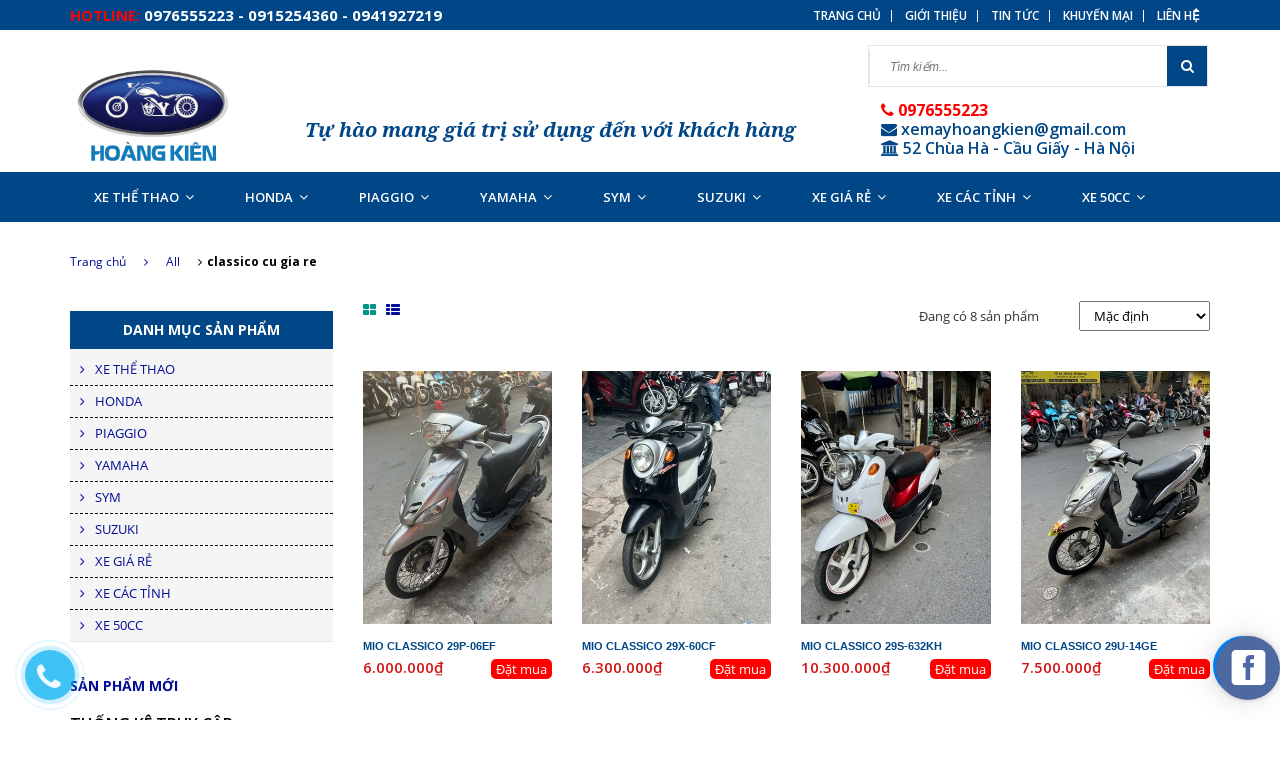

--- FILE ---
content_type: text/html; charset=utf-8
request_url: https://xemayhoangkien.com/all/classico%20cu%20gia%20re
body_size: 18149
content:
<!doctype html>
<!--[if lt IE 7]><html class="no-js lt-ie9 lt-ie8 lt-ie7" lang="en"> <![endif]-->
<!--[if IE 7]><html class="no-js lt-ie9 lt-ie8" lang="en"> <![endif]-->
<!--[if IE 8]><html class="no-js lt-ie9" lang="en"> <![endif]-->
<!--[if IE 9 ]><html class="ie9 no-js"> <![endif]-->
<!--[if (gt IE 9)|!(IE)]><!--> <html class="no-js"> <!--<![endif]-->
<head>

	<!-- Basic page needs ================================================== -->
	<meta charset="utf-8">

	<!-- Title and description ================================================== -->
	<title>
		All &ndash; tagged "classico cu gia re" &ndash; Hoàng Kiên
	</title>

	
	<meta name="description" content="">
	

	<!-- Product meta ================================================== -->
	
  <meta property="og:type" content="website">
  <meta property="og:title" content="All">
  


  <meta property="og:description" content="">

  <meta property="og:url" content="https://xemayhoangkien.com/all">
  <meta property="og:site_name" content="Hoàng Kiên">


	<!-- Helpers ================================================== -->
	<link rel="canonical" href="https://xemayhoangkien.com/all">
	<meta name="viewport" content="width=device-width,user-scalable=no,initial-scale=1">
	<!-- Favicon -->
	<link rel="shortcut icon" href="//bizweb.dktcdn.net/100/040/180/themes/52150/assets/favicon.png?1664252357226" type="image/x-icon" />
	<!-- fonts --> 
	<!-- JS -->
<script src="//bizweb.dktcdn.net/100/040/180/themes/52150/assets/jquery-1.11.3.min.js?1664252357226" type="text/javascript"></script>
<script src="//bizweb.dktcdn.net/100/040/180/themes/52150/assets/modernizr-2.8.3.min.js?1664252357226" type="text/javascript"></script>
<script src="//bizweb.dktcdn.net/100/040/180/themes/52150/assets/bootstrap.min.js?1664252357226" type="text/javascript"></script>
<script src="//bizweb.dktcdn.net/100/040/180/themes/52150/assets/owl.carousel.min.js?1664252357226" type="text/javascript"></script>
<script src="//bizweb.dktcdn.net/100/040/180/themes/52150/assets/jquery.meanmenu.js?1664252357226" type="text/javascript"></script>
<script src="//bizweb.dktcdn.net/100/040/180/themes/52150/assets/jquery-ui.min.js?1664252357226" type="text/javascript"></script>
<script src="//bizweb.dktcdn.net/100/040/180/themes/52150/assets/parallax.js?1664252357226" type="text/javascript"></script>
<script src="//bizweb.dktcdn.net/100/040/180/themes/52150/assets/jquery.collapse.js?1664252357226" type="text/javascript"></script>
<script src="//bizweb.dktcdn.net/100/040/180/themes/52150/assets/jquery.easing.1.3.min.js?1664252357226" type="text/javascript"></script>
<script src="//bizweb.dktcdn.net/100/040/180/themes/52150/assets/jquery.scrollup.min.js?1664252357226" type="text/javascript"></script>
<script src="//bizweb.dktcdn.net/100/040/180/themes/52150/assets/jgrowl.js?1664252357226" type="text/javascript"></script>
<script src="//bizweb.dktcdn.net/100/040/180/themes/52150/assets/jquery.sliderpro.min.js?1664252357226" type="text/javascript"></script>
<script src="//bizweb.dktcdn.net/100/040/180/themes/52150/assets/ie-row-fix.js?1664252357226" type="text/javascript"></script>
<script src="//bizweb.dktcdn.net/100/040/180/themes/52150/assets/cs.script.js?1664252357226" type="text/javascript"></script>
<script src="//bizweb.dktcdn.net/assets/themes_support/api.jquery.js" type="text/javascript"></script>
<script src="//bizweb.dktcdn.net/100/040/180/themes/52150/assets/jcarousel.js?1664252357226" type="text/javascript"></script>
<script src="//bizweb.dktcdn.net/100/040/180/themes/52150/assets/themes.js?1664252357226" type="text/javascript"></script>
<script src="//bizweb.dktcdn.net/100/040/180/themes/52150/assets/main.js?1664252357226" type="text/javascript"></script>
  
	<!-- Styles -->
	<!-- FONTS
============================================ -->
<link href='https://fonts.googleapis.com/css?family=Open+Sans:400,300,300italic,400italic,600,600italic,700,700italic,800,800italic&subset=latin,vietnamese' rel='stylesheet' type='text/css'>
<!-- CSS  -->
<link href="//bizweb.dktcdn.net/100/040/180/themes/52150/assets/bootstrap.min.css?1664252357226" rel="stylesheet" type="text/css" media="all" />
<link href="//bizweb.dktcdn.net/100/040/180/themes/52150/assets/font-awesome.min.css?1664252357226" rel="stylesheet" type="text/css" media="all" />
<link href="//bizweb.dktcdn.net/100/040/180/themes/52150/assets/owl.carousel.css?1664252357226" rel="stylesheet" type="text/css" media="all" />
<link href="//bizweb.dktcdn.net/100/040/180/themes/52150/assets/owl.theme.css?1664252357226" rel="stylesheet" type="text/css" media="all" />
<link href="//bizweb.dktcdn.net/100/040/180/themes/52150/assets/owl.transitions.css?1664252357226" rel="stylesheet" type="text/css" media="all" />
<link href="//bizweb.dktcdn.net/100/040/180/themes/52150/assets/animate.css?1664252357226" rel="stylesheet" type="text/css" media="all" />
<link href="//bizweb.dktcdn.net/100/040/180/themes/52150/assets/jquery-ui.min.css?1664252357226" rel="stylesheet" type="text/css" media="all" />
<link href="//bizweb.dktcdn.net/100/040/180/themes/52150/assets/meanmenu.min.css?1664252357226" rel="stylesheet" type="text/css" media="all" />
<link href="//bizweb.dktcdn.net/100/040/180/themes/52150/assets/normalize.css?1664252357226" rel="stylesheet" type="text/css" media="all" />
<link href="//bizweb.dktcdn.net/100/040/180/themes/52150/assets/jgrowl.css?1664252357226" rel="stylesheet" type="text/css" media="all" />
<link href="//bizweb.dktcdn.net/100/040/180/themes/52150/assets/settings.css?1664252357226" rel="stylesheet" type="text/css" media="all" />
<link href="//bizweb.dktcdn.net/100/040/180/themes/52150/assets/slider-pro.min.css?1664252357226" rel="stylesheet" type="text/css" media="all" />
<link href="//bizweb.dktcdn.net/100/040/180/themes/52150/assets/main.css?1664252357226" rel="stylesheet" type="text/css" media="all" />
<link href="//bizweb.dktcdn.net/100/040/180/themes/52150/assets/style.css?1664252357226" rel="stylesheet" type="text/css" media="all" />
<link href="//bizweb.dktcdn.net/100/040/180/themes/52150/assets/responsive.css?1664252357226" rel="stylesheet" type="text/css" media="all" />
<link href="//bizweb.dktcdn.net/100/040/180/themes/52150/assets/multi-columns-row.css?1664252357226" rel="stylesheet" type="text/css" media="all" />
	<!-- Header hook for plugins ================================================== -->
	<script>
	var Bizweb = Bizweb || {};
	Bizweb.store = 'xemayhoangkien.mysapo.net';
	Bizweb.id = 40180;
	Bizweb.theme = {"id":52150,"name":"Megastore 02 -  Vanesa","role":"main"};
	Bizweb.template = 'collection';
	if(!Bizweb.fbEventId)  Bizweb.fbEventId = 'xxxxxxxx-xxxx-4xxx-yxxx-xxxxxxxxxxxx'.replace(/[xy]/g, function (c) {
	var r = Math.random() * 16 | 0, v = c == 'x' ? r : (r & 0x3 | 0x8);
				return v.toString(16);
			});		
</script>
<script>
	(function () {
		function asyncLoad() {
			var urls = ["https://sociallogin.sapoapps.vn/sociallogin/script.js?store=xemayhoangkien.mysapo.net","//bwstatistics.sapoapps.vn/genscript/script.js?store=xemayhoangkien.mysapo.net","https://forms.sapoapps.vn/libs/js/surveyform.min.js?store=xemayhoangkien.mysapo.net","https://productquickview.sapoapps.vn/ScriptTags/productquickview.js?store=xemayhoangkien.mysapo.net","//survey.sapoapps.vn/genscript/script.js?store=xemayhoangkien.mysapo.net","https://promotionbar.sapoapps.vn/Scripts/promotionbar.js?store=xemayhoangkien.mysapo.net","https://installmentsales.sapoapps.vn/StoreFront/ScriptTag?store=xemayhoangkien.mysapo.net","//instantsearch.sapoapps.vn/scripts/instantsearch-st.js?store=xemayhoangkien.mysapo.net","//static.zotabox.com/e/8/e8ef547b7d9fd455587a08faea3a054f/widgets.js?store=xemayhoangkien.mysapo.net","//static.zotabox.com/e/8/e8ef547b7d9fd455587a08faea3a054f/widgets.js?store=xemayhoangkien.mysapo.net","//static.zotabox.com/e/8/e8ef547b7d9fd455587a08faea3a054f/widgets.js?store=xemayhoangkien.mysapo.net","//static.zotabox.com/e/8/e8ef547b7d9fd455587a08faea3a054f/widgets.js?store=xemayhoangkien.mysapo.net","//static.zotabox.com/e/8/e8ef547b7d9fd455587a08faea3a054f/widgets.js?store=xemayhoangkien.mysapo.net","//static.zotabox.com/e/8/e8ef547b7d9fd455587a08faea3a054f/widgets.js?store=xemayhoangkien.mysapo.net","//static.zotabox.com/e/8/e8ef547b7d9fd455587a08faea3a054f/widgets.js?store=xemayhoangkien.mysapo.net","//static.zotabox.com/e/8/e8ef547b7d9fd455587a08faea3a054f/widgets.js?store=xemayhoangkien.mysapo.net","//static.zotabox.com/e/8/e8ef547b7d9fd455587a08faea3a054f/widgets.js?store=xemayhoangkien.mysapo.net","https://sp.zalo.me/embed/bizweb/script?oaId=4029663056753559020&welcomeMessage=Chào mừng bạn đến với Xe Máy Hoàng Kiên! Bạn cần tham khảo xe gì? mời để lại số điện thoại để nhân viên bên mình tư vấn nhé.&autoPopup=3&store=xemayhoangkien.mysapo.net","//static.zotabox.com/e/8/e8ef547b7d9fd455587a08faea3a054f/widgets.js?store=xemayhoangkien.mysapo.net","//static.zotabox.com/e/8/e8ef547b7d9fd455587a08faea3a054f/widgets.js?store=xemayhoangkien.mysapo.net","//static.zotabox.com/e/8/e8ef547b7d9fd455587a08faea3a054f/widgets.js?store=xemayhoangkien.mysapo.net","//static.zotabox.com/e/8/e8ef547b7d9fd455587a08faea3a054f/widgets.js?store=xemayhoangkien.mysapo.net","//static.zotabox.com/e/8/e8ef547b7d9fd455587a08faea3a054f/widgets.js?store=xemayhoangkien.mysapo.net","//static.zotabox.com/e/8/e8ef547b7d9fd455587a08faea3a054f/widgets.js?store=xemayhoangkien.mysapo.net","//static.zotabox.com/e/8/e8ef547b7d9fd455587a08faea3a054f/widgets.js?store=xemayhoangkien.mysapo.net","//static.zotabox.com/e/8/e8ef547b7d9fd455587a08faea3a054f/widgets.js?store=xemayhoangkien.mysapo.net","//static.zotabox.com/e/8/e8ef547b7d9fd455587a08faea3a054f/widgets.js?store=xemayhoangkien.mysapo.net","//static.zotabox.com/e/8/e8ef547b7d9fd455587a08faea3a054f/widgets.js?store=xemayhoangkien.mysapo.net","//static.zotabox.com/e/8/e8ef547b7d9fd455587a08faea3a054f/widgets.js?store=xemayhoangkien.mysapo.net","//static.zotabox.com/e/8/e8ef547b7d9fd455587a08faea3a054f/widgets.js?store=xemayhoangkien.mysapo.net","//static.zotabox.com/e/8/e8ef547b7d9fd455587a08faea3a054f/widgets.js?store=xemayhoangkien.mysapo.net","//static.zotabox.com/e/8/e8ef547b7d9fd455587a08faea3a054f/widgets.js?store=xemayhoangkien.mysapo.net","//static.zotabox.com/e/8/e8ef547b7d9fd455587a08faea3a054f/widgets.js?store=xemayhoangkien.mysapo.net","//static.zotabox.com/e/8/e8ef547b7d9fd455587a08faea3a054f/widgets.js?store=xemayhoangkien.mysapo.net","//static.zotabox.com/e/8/e8ef547b7d9fd455587a08faea3a054f/widgets.js?store=xemayhoangkien.mysapo.net","//static.zotabox.com/e/8/e8ef547b7d9fd455587a08faea3a054f/widgets.js?store=xemayhoangkien.mysapo.net","//static.zotabox.com/e/8/e8ef547b7d9fd455587a08faea3a054f/widgets.js?store=xemayhoangkien.mysapo.net","//static.zotabox.com/e/8/e8ef547b7d9fd455587a08faea3a054f/widgets.js?store=xemayhoangkien.mysapo.net","//static.zotabox.com/e/8/e8ef547b7d9fd455587a08faea3a054f/widgets.js?store=xemayhoangkien.mysapo.net","//static.zotabox.com/e/8/e8ef547b7d9fd455587a08faea3a054f/widgets.js?store=xemayhoangkien.mysapo.net","//static.zotabox.com/e/8/e8ef547b7d9fd455587a08faea3a054f/widgets.js?store=xemayhoangkien.mysapo.net","//static.zotabox.com/e/8/e8ef547b7d9fd455587a08faea3a054f/widgets.js?store=xemayhoangkien.mysapo.net","//static.zotabox.com/e/8/e8ef547b7d9fd455587a08faea3a054f/widgets.js?store=xemayhoangkien.mysapo.net","//static.zotabox.com/e/8/e8ef547b7d9fd455587a08faea3a054f/widgets.js?store=xemayhoangkien.mysapo.net"];
			for (var i = 0; i < urls.length; i++) {
				var s = document.createElement('script');
				s.type = 'text/javascript';
				s.async = true;
				s.src = urls[i];
				var x = document.getElementsByTagName('script')[0];
				x.parentNode.insertBefore(s, x);
			}
		};
		window.attachEvent ? window.attachEvent('onload', asyncLoad) : window.addEventListener('load', asyncLoad, false);
	})();
</script>


<script>
	window.BizwebAnalytics = window.BizwebAnalytics || {};
	window.BizwebAnalytics.meta = window.BizwebAnalytics.meta || {};
	window.BizwebAnalytics.meta.currency = 'VND';
	window.BizwebAnalytics.tracking_url = '/s';

	var meta = {};
	
	
	for (var attr in meta) {
	window.BizwebAnalytics.meta[attr] = meta[attr];
	}
</script>

	
		<script src="/dist/js/stats.min.js?v=96f2ff2"></script>
	



<!-- Global site tag (gtag.js) - Google Analytics -->
<script async src="https://www.googletagmanager.com/gtag/js?id=UA-140816471-1"></script>
<script>
  window.dataLayer = window.dataLayer || [];
  function gtag(){dataLayer.push(arguments);}
  gtag('js', new Date());

  gtag('config', 'UA-140816471-1');
</script>
<script>

	window.enabled_enhanced_ecommerce = false;

</script>




<!--Facebook Pixel Code-->
<script>
	!function(f, b, e, v, n, t, s){
	if (f.fbq) return; n = f.fbq = function(){
	n.callMethod?
	n.callMethod.apply(n, arguments):n.queue.push(arguments)}; if (!f._fbq) f._fbq = n;
	n.push = n; n.loaded = !0; n.version = '2.0'; n.queue =[]; t = b.createElement(e); t.async = !0;
	t.src = v; s = b.getElementsByTagName(e)[0]; s.parentNode.insertBefore(t, s)}
	(window,
	document,'script','https://connect.facebook.net/en_US/fbevents.js');
	fbq('init', 'www.facebook.com/ngu.song.77', {} , {'agent': 'plsapo'}); // Insert your pixel ID here.
	fbq('track', 'PageView',{},{ eventID: Bizweb.fbEventId });
	
</script>
<noscript>
	<img height='1' width='1' style='display:none' src='https://www.facebook.com/tr?id=www.facebook.com/ngu.song.77&ev=PageView&noscript=1' />
</noscript>
<!--DO NOT MODIFY-->
<!--End Facebook Pixel Code-->



<script>
	var eventsListenerScript = document.createElement('script');
	eventsListenerScript.async = true;
	
	eventsListenerScript.src = "/dist/js/store_events_listener.min.js?v=1b795e9";
	
	document.getElementsByTagName('head')[0].appendChild(eventsListenerScript);
</script>






	<!--[if lt IE 9]>
<script src="//html5shim.googlecode.com/svn/trunk/html5.js"></script>
<script src="css3-mediaqueries-js.googlecode.com/svn/trunk/css3-mediaqueries.js"></script>
<![endif]-->   

	

<link href="//bizweb.dktcdn.net/100/040/180/themes/52150/assets/bw-statistics-style.css?1664252357226" rel="stylesheet" type="text/css" media="all" />
<link href="//bizweb.dktcdn.net/100/040/180/themes/52150/assets/cf-stylesheet.css?1664252357226" rel="stylesheet" type="text/css" media="all" />
<link href="//bizweb.dktcdn.net/100/040/180/themes/52150/assets/tkn-style.css?1664252357226" rel="stylesheet" type="text/css" media="all" />
<link rel="stylesheet" href="//bizweb.dktcdn.net/100/040/180/themes/52150/assets/bizweb-cff-quick-view.css?1664252357226">
<link rel="stylesheet" href="//bizweb.dktcdn.net/100/040/180/themes/52150/assets/bizweb-cff-jquery.fancybox.css?1664252357226">
<script src="//bizweb.dktcdn.net/100/040/180/themes/52150/assets/tkn-util.js?1664252357226" type="text/javascript"></script>
</head>
<body class="home-9">
	<!--[if lt IE 8]>
	<p class="browserupgrade">Bạn đang sử dụng <strong>trình duyệt phiên bản quá cũ</strong>. Vui lòng <a href="http://browsehappy.com/">nâng cấp phiên bản </a> để trang web được hiển thị tốt nhất</p>
	<![endif]-->
	<div id="home">
		<div class="header_area">
	<div class="header-top-bar">
		<div class="container">
			<div class="row">
				<div class="col-sm-12 col-xs-12 col-lg-5 col-md-5 col-md-5">
					<div class="header-left">
						<div class="header-email">
							<strong>hotline:</strong> 0976555223 - 0915254360 - 0941927219
						</div>
						<div class="header-phone">
							
						</div>
					</div>
				</div>
				<div class="col-sm-12 col-xs-12 col-lg-7 col-md-7">
					<div class="header-right">
						<div class="menu-top-menu">
							<ul>
								
								<li><a href="/">Trang chủ</a></li>
								
								<li><a href="/gioi-thieu">Giới thiệu</a></li>
								
								<li><a href="/tin-tuc">Tin tức</a></li>
								
								<li><a href="/san-pham-khuyen-mai">Khuyến mại</a></li>
								
								<li><a href="/lien-he">Liên hệ</a></li>
								
							</ul>
						</div>
					</div>
				</div>
			</div>
		</div>
	</div>
	<div class="container">
		<!-- LOGO-SEARCH-AREA START-->
		<div class="row">
			<div class="col-xs-12 col-lg-2 col-md-2">
				<div class="logo">
					<a class="logo" href="//xemayhoangkien.com">
						
						<img alt="Hoàng Kiên" src="//bizweb.dktcdn.net/100/040/180/themes/52150/assets/logo.png?1664252357226" />
						
					</a>
				</div>
			</div>
			<div class="col-xs-12 col-lg-10 col-md-10">
				<div class="search-cart-list">
					<!--<div class="test-1"><span class="text-top">Siêu thị xe máy Hoàng Kiên</span></div>-->
					<div class="test hidden-xs hidden-sm"><span class="text-top">Tự hào mang giá trị sử dụng đến với khách hàng</span></div>
					<div class="header-search">
						<form action="/search" method="get" >
							<div>
								<input type="text" placeholder="Tìm kiếm..." name="query" maxlength="70">
								<input class="hidden" type="submit" value="">
								<button type="submit">
									<i class="fa fa-search"></i>
								</button>
							</div>
						</form>
					</div><br>
					<div class="lienhe-1 hidden-sm hidden-xs"><span class="lienhe-sdt"><i class="fa fa-phone"></i>  0976555223</span><br>
						<span class="lienhe-email"><i class="fa fa-envelope"></i>  xemayhoangkien@gmail.com</span><br>
						<span class="lienhe-email"><i class="fa fa-university"></i> 52 Chùa Hà - Cầu Giấy - Hà Nội</span>
						
					</div>
					<!--<div class="cart-total">
						<ul>
							<li>
								<a class="cart-toggler" href="/cart">
									<span class="cart-icon"></span> 
									<span class="cart-no"><i class="fa fa-shopping-cart"></i> Giỏ hàng: <spam id="cart-total" >0</spam> sản phẩm</span>
								</a>
								<div class="mini-cart-content shopping_cart">
									
								</div>
							</li>
						</ul>
					</div>-->
				</div>
			</div>
		</div>
		<!-- LOGO-SEARCH-AREA END-->
	</div>
	<!-- MAINMENU-AREA START-->
	<div id="menu_area" class="mainmenu-area">
		<div class="container">
			<div class="row">
				<!--<div class="col-lg-3 col-md-3">
					<div class="catemenu-toggler">
						<i class="fa fa-bars"></i>
						<span>Danh mục sản phẩm</span>
					</div>
				</div>-->
				<div class="col-lg-12 col-md-12">
					<div class="main-menu">
						<nav>
							<ul>								
								
								
								<li><a href="/xe-the-thao">XE THỂ THAO<i class="fa fa-angle-down"></i></a>
									<ul class="sup-menu">
										
										
										<li>
											<a href="/xe-the-thao">CBR</a>
										</li>
										
										
										
										<li>
											<a href="/xe-the-thao">XE NAM</a>
										</li>
										
										
										
										<li>
											<a href="/xe-the-thao">WIN</a>
										</li>
										
										
										
										<li>
											<a href="/xe-the-thao">REBEL</a>
										</li>
										
										
										
										<li>
											<a href="/xe-the-thao">KAWASAKI BOT</a>
										</li>
										
										
										
										<li>
											<a href="/xe-the-thao">FZ</a>
										</li>
										
										
										
										<li>
											<a href="/harley">HARLEY</a>
										</li>
										
										
										
										<li>
											<a href="/xe-the-thao-rebel">XE THỂ THAO REBEL</a>
										</li>
										
										
									</ul>
								</li>
								
								
								
								<li><a href="/honda">HONDA<i class="fa fa-angle-down"></i></a>
									<ul class="sup-menu">
										
										
										<li>
											<a href="/honda-sh">SH</a>
										</li>
										
										
										
										<li>
											<a href="/honda-spacy">SPACY</a>
										</li>
										
										
										
										<li>
											<a href="/honda-pcx">PCX</a>
										</li>
										
										
										
										<li>
											<a href="/honda-air-blade">AIR BLADE</a>
										</li>
										
										
										
										<li>
											<a href="/honda-lead">LEAD</a>
										</li>
										
										
										
										<li>
											<a href="/honda-vision">VISION</a>
										</li>
										
										
										
										<li>
											<a href="/honda-click">CLICK</a>
										</li>
										
										
										
										<li>
											<a href="/honda-dream">DREAM</a>
										</li>
										
										
										
										<li>
											<a href="/honda-wave">WAVE</a>
										</li>
										
										
										
										<li>
											<a href="/honda-future">FUTURE</a>
										</li>
										
										
										
										<li>
											<a href="/honda-dylan">DYLAN</a>
										</li>
										
										
										
										<li>
											<a href="/honda-ps">PS</a>
										</li>
										
										
										
										<li>
											<a href="/honda-ekay">EKAY</a>
										</li>
										
										
										
										<li>
											<a href="/honda-cac-loai">XE @</a>
										</li>
										
										
										
										<li>
											<a href="/honda-cup">CUP</a>
										</li>
										
										
										
										<li>
											<a href="/honda-zoomer">ZOOMER</a>
										</li>
										
										
										
										<li>
											<a href="/winner">WINNER</a>
										</li>
										
										
									</ul>
								</li>
								
								
								
								<li><a href="/piaggio">PIAGGIO<i class="fa fa-angle-down"></i></a>
									<ul class="sup-menu">
										
										
										<li>
											<a href="/piaggio-lx">LX</a>
										</li>
										
										
										
										<li>
											<a href="/piaggio-liberty">LIBERTY</a>
										</li>
										
										
										
										<li>
											<a href="/piaggio-zip">ZIP</a>
										</li>
										
										
										
										<li>
											<a href="/piaggio-fly">FLY</a>
										</li>
										
										
										
										<li>
											<a href="/piggio-lambretta">PIAGGIO LAMBRETTA</a>
										</li>
										
										
										
										<li>
											<a href="/piaggio-medley">PIAGGIO MEDLEY</a>
										</li>
										
										
										
										<li>
											<a href="/sprint">SPRINT</a>
										</li>
										
										
										
										<li>
											<a href="/primavera">PRIMAVERA</a>
										</li>
										
										
									</ul>
								</li>
								
								
								
								<li><a href="/yamaha">YAMAHA<i class="fa fa-angle-down"></i></a>
									<ul class="sup-menu">
										
										
										<li>
											<a href="/yamaha-exciter">EXCITER</a>
										</li>
										
										
										
										<li>
											<a href="/yamaha-classico">CLASSICO</a>
										</li>
										
										
										
										<li>
											<a href="/yamaha-nouvo">NOUVO</a>
										</li>
										
										
										
										<li>
											<a href="/yamaha-sirius">SIRIUS</a>
										</li>
										
										
										
										<li>
											<a href="/yamaha-taurus">TAURUS</a>
										</li>
										
										
										
										<li>
											<a href="/yamaha-mio">MIO</a>
										</li>
										
										
										
										<li>
											<a href="/suzuki-avenis">AVENIS</a>
										</li>
										
										
										
										<li>
											<a href="/yamaha-cuxi">CUXI</a>
										</li>
										
										
										
										<li>
											<a href="/yamaha-cynusz-x4">CYNUSZ</a>
										</li>
										
										
										
										<li>
											<a href="/yamaha-ford">FORD</a>
										</li>
										
										
										
										<li>
											<a href="/yamaha-jupiter">JUPITER</a>
										</li>
										
										
										
										<li>
											<a href="/yamaha-ultimo">ULTIMO</a>
										</li>
										
										
										
										<li>
											<a href="/yamaha-nozza">NOZZA</a>
										</li>
										
										
										
										<li>
											<a href="/yamaha-grande">GRANDE</a>
										</li>
										
										
										
										<li>
											<a href="/yamaha-janus">JANUS</a>
										</li>
										
										
										
										<li>
											<a href="/yamaha-nvx">NVX</a>
										</li>
										
										
									</ul>
								</li>
								
								
								
								<li><a href="/sym">SYM<i class="fa fa-angle-down"></i></a>
									<ul class="sup-menu">
										
										
										<li>
											<a href="/sym-shark">SHARK</a>
										</li>
										
										
										
										<li>
											<a href="/sym-angel">ANGEL</a>
										</li>
										
										
										
										<li>
											<a href="/sym-enjoy">ENJOY</a>
										</li>
										
										
										
										<li>
											<a href="/sym-attila">ATTILA</a>
										</li>
										
										
										
										<li>
											<a href="/galaxy">GALAXY</a>
										</li>
										
										
										
										<li>
											<a href="/sym-elegant">ELEGANT</a>
										</li>
										
										
										
										<li>
											<a href="/star">STAR</a>
										</li>
										
										
									</ul>
								</li>
								
								
								
								<li><a href="/suzuki">SUZUKI<i class="fa fa-angle-down"></i></a>
									<ul class="sup-menu">
										
										
										<li>
											<a href="/suzuki-hayate">HAYATE</a>
										</li>
										
										
										
										<li>
											<a href="/suzuki-viva">VIVA</a>
										</li>
										
										
										
										<li>
											<a href="/suzuki-rgv-xipo">RGV XIPO</a>
										</li>
										
										
										
										<li>
											<a href="/suzuki-satria">SATRIA</a>
										</li>
										
										
										
										<li>
											<a href="/suzuki-axelo">AXELO</a>
										</li>
										
										
										
										<li>
											<a href="/suzuki-smash">SMASH</a>
										</li>
										
										
									</ul>
								</li>
								
								
								
								<li><a href="/xe-gia-re">XE GIÁ RẺ<i class="fa fa-angle-down"></i></a>
									<ul class="sup-menu">
										
									</ul>
								</li>
								
								
								
								<li><a href="/xe-cac-tinh">XE CÁC TỈNH<i class="fa fa-angle-down"></i></a>
									<ul class="sup-menu">
										
									</ul>
								</li>
								
								
								
								<li><a href="/xe-50cc">XE 50CC<i class="fa fa-angle-down"></i></a>
									<ul class="sup-menu">
										
									</ul>
								</li>
								
								
							</ul>
						</nav>
					</div>
				</div>
			</div>
		</div>
	</div>
	<!-- MAINMENU-AREA END-->
	<!-- MOBILE-MENU-AREA START -->
	<div class="mobile-menu-area">
	
		<div class="container">
			<div class="row">
				
				<span class="hidden-lg hidden-md hiddnesm" style="position: relative;
    z-index: 9999999999;
    padding-left: 29px;
    margin-top: -31px;
  color: #fff;
    float: left;">Menu</span>
				<div class="col-md-12">
					<div class="mobile-menu">
					<nav id="dropdown">
							<ul>
								
								
								<li><a href="/xe-the-thao">XE THỂ THAO</a>
									<ul>
										
										
										<li>
											<a href="/xe-the-thao">CBR</a>
										</li>
										
										
										
										<li>
											<a href="/xe-the-thao">XE NAM</a>
										</li>
										
										
										
										<li>
											<a href="/xe-the-thao">WIN</a>
										</li>
										
										
										
										<li>
											<a href="/xe-the-thao">REBEL</a>
										</li>
										
										
										
										<li>
											<a href="/xe-the-thao">KAWASAKI BOT</a>
										</li>
										
										
										
										<li>
											<a href="/xe-the-thao">FZ</a>
										</li>
										
										
										
										<li>
											<a href="/harley">HARLEY</a>
										</li>
										
										
										
										<li>
											<a href="/xe-the-thao-rebel">XE THỂ THAO REBEL</a>
										</li>
										
										
									</ul>
								</li>
								
								
								
								<li><a href="/honda">HONDA</a>
									<ul>
										
										
										<li>
											<a href="/honda-sh">SH</a>
										</li>
										
										
										
										<li>
											<a href="/honda-spacy">SPACY</a>
										</li>
										
										
										
										<li>
											<a href="/honda-pcx">PCX</a>
										</li>
										
										
										
										<li>
											<a href="/honda-air-blade">AIR BLADE</a>
										</li>
										
										
										
										<li>
											<a href="/honda-lead">LEAD</a>
										</li>
										
										
										
										<li>
											<a href="/honda-vision">VISION</a>
										</li>
										
										
										
										<li>
											<a href="/honda-click">CLICK</a>
										</li>
										
										
										
										<li>
											<a href="/honda-dream">DREAM</a>
										</li>
										
										
										
										<li>
											<a href="/honda-wave">WAVE</a>
										</li>
										
										
										
										<li>
											<a href="/honda-future">FUTURE</a>
										</li>
										
										
										
										<li>
											<a href="/honda-dylan">DYLAN</a>
										</li>
										
										
										
										<li>
											<a href="/honda-ps">PS</a>
										</li>
										
										
										
										<li>
											<a href="/honda-ekay">EKAY</a>
										</li>
										
										
										
										<li>
											<a href="/honda-cac-loai">XE @</a>
										</li>
										
										
										
										<li>
											<a href="/honda-cup">CUP</a>
										</li>
										
										
										
										<li>
											<a href="/honda-zoomer">ZOOMER</a>
										</li>
										
										
										
										<li>
											<a href="/winner">WINNER</a>
										</li>
										
										
									</ul>
								</li>
								
								
								
								<li><a href="/piaggio">PIAGGIO</a>
									<ul>
										
										
										<li>
											<a href="/piaggio-lx">LX</a>
										</li>
										
										
										
										<li>
											<a href="/piaggio-liberty">LIBERTY</a>
										</li>
										
										
										
										<li>
											<a href="/piaggio-zip">ZIP</a>
										</li>
										
										
										
										<li>
											<a href="/piaggio-fly">FLY</a>
										</li>
										
										
										
										<li>
											<a href="/piggio-lambretta">PIAGGIO LAMBRETTA</a>
										</li>
										
										
										
										<li>
											<a href="/piaggio-medley">PIAGGIO MEDLEY</a>
										</li>
										
										
										
										<li>
											<a href="/sprint">SPRINT</a>
										</li>
										
										
										
										<li>
											<a href="/primavera">PRIMAVERA</a>
										</li>
										
										
									</ul>
								</li>
								
								
								
								<li><a href="/yamaha">YAMAHA</a>
									<ul>
										
										
										<li>
											<a href="/yamaha-exciter">EXCITER</a>
										</li>
										
										
										
										<li>
											<a href="/yamaha-classico">CLASSICO</a>
										</li>
										
										
										
										<li>
											<a href="/yamaha-nouvo">NOUVO</a>
										</li>
										
										
										
										<li>
											<a href="/yamaha-sirius">SIRIUS</a>
										</li>
										
										
										
										<li>
											<a href="/yamaha-taurus">TAURUS</a>
										</li>
										
										
										
										<li>
											<a href="/yamaha-mio">MIO</a>
										</li>
										
										
										
										<li>
											<a href="/suzuki-avenis">AVENIS</a>
										</li>
										
										
										
										<li>
											<a href="/yamaha-cuxi">CUXI</a>
										</li>
										
										
										
										<li>
											<a href="/yamaha-cynusz-x4">CYNUSZ</a>
										</li>
										
										
										
										<li>
											<a href="/yamaha-ford">FORD</a>
										</li>
										
										
										
										<li>
											<a href="/yamaha-jupiter">JUPITER</a>
										</li>
										
										
										
										<li>
											<a href="/yamaha-ultimo">ULTIMO</a>
										</li>
										
										
										
										<li>
											<a href="/yamaha-nozza">NOZZA</a>
										</li>
										
										
										
										<li>
											<a href="/yamaha-grande">GRANDE</a>
										</li>
										
										
										
										<li>
											<a href="/yamaha-janus">JANUS</a>
										</li>
										
										
										
										<li>
											<a href="/yamaha-nvx">NVX</a>
										</li>
										
										
									</ul>
								</li>
								
								
								
								<li><a href="/sym">SYM</a>
									<ul>
										
										
										<li>
											<a href="/sym-shark">SHARK</a>
										</li>
										
										
										
										<li>
											<a href="/sym-angel">ANGEL</a>
										</li>
										
										
										
										<li>
											<a href="/sym-enjoy">ENJOY</a>
										</li>
										
										
										
										<li>
											<a href="/sym-attila">ATTILA</a>
										</li>
										
										
										
										<li>
											<a href="/galaxy">GALAXY</a>
										</li>
										
										
										
										<li>
											<a href="/sym-elegant">ELEGANT</a>
										</li>
										
										
										
										<li>
											<a href="/star">STAR</a>
										</li>
										
										
									</ul>
								</li>
								
								
								
								<li><a href="/suzuki">SUZUKI</a>
									<ul>
										
										
										<li>
											<a href="/suzuki-hayate">HAYATE</a>
										</li>
										
										
										
										<li>
											<a href="/suzuki-viva">VIVA</a>
										</li>
										
										
										
										<li>
											<a href="/suzuki-rgv-xipo">RGV XIPO</a>
										</li>
										
										
										
										<li>
											<a href="/suzuki-satria">SATRIA</a>
										</li>
										
										
										
										<li>
											<a href="/suzuki-axelo">AXELO</a>
										</li>
										
										
										
										<li>
											<a href="/suzuki-smash">SMASH</a>
										</li>
										
										
									</ul>
								</li>
								
								
								
								<li><a href="/xe-gia-re">XE GIÁ RẺ</a>
									<ul>
										
									</ul>
								</li>
								
								
								
								<li><a href="/xe-cac-tinh">XE CÁC TỈNH</a>
									<ul>
										
									</ul>
								</li>
								
								
								
								<li><a href="/xe-50cc">XE 50CC</a>
									<ul>
										
									</ul>
								</li>
								
								
							</ul>
						</nav>
					</div>					
				</div>
			</div>
		</div>
	</div>
	<!-- MOBILE-MENU-AREA END -->
</div>

<!--  HEADER-AREA START-->
<div class=" menu-category">
	<div class="container">
		<div class="row">
			<!--<div class="col-lg-3 col-md-3">
				<div class="category-saidebar  menu_hidden ">
					<ul>
						
						
						<li><a href="/frontpage">Tất cả sản phẩm</a></li>
						
						
						
						<li><a href="">Sản phẩm khuyến mãi</a></li>
						
						
						
						<li><a href="">Sản phẩm nổi bật</a></li>
						
						
					</ul>
					<div class="morelesscate">
						<span class="morecate">
							<i class="fa fa-plus"></i>Xem thêm
						</span>
						<span class="lesscate">
							<i class="fa fa-minus"></i>Đóng menu
						</span>
					</div>
				</div>
			</div>-->
			
		</div>
	</div>
</div>
		
		<!--  SHOP-HEADER-AREA START-->
		
		<!--  SHOP-HEADER-AREA END-->
		
		
		<div class="container">
	<div class="row">
		<div class="col-lg-12 col-md-12">
			<div class="breadcrumbs">
				<ul>
					<li class="home"> <a href="/" title="Trang chủ">Trang chủ<i class="fa fa-angle-right"></i></a></li>
					
					              
					
					<li><a href="/collections/all" title="">All</a></li>
					<li><strong><i class="fa fa-angle-right" style="margin-right:5px;"></i>classico cu gia re</strong></li>
					
					

				</ul>
			</div>
		</div>
	</div>
</div>
		
		<!--  SHOP-CONTENT-AREA START-->
<div class="shop-content-area">
	<div class="container">
		<div class="row">
			<div class="col-lg-3 col-md-3 col-sm-3">
	<div id="collection-filters-container"></div>
	<!-- CATEGORY-SIDEBAR-START -->
	
	<div class="category-sidebar">
		<h3 class="sidebar-title">Danh mục sản phẩm</h3>
		<ul>								
			
			
			<li><a href="/xe-the-thao">XE THỂ THAO</a>

			</li>
			
			
			
			<li><a href="/honda">HONDA</a>

			</li>
			
			
			
			<li><a href="/piaggio">PIAGGIO</a>

			</li>
			
			
			
			<li><a href="/yamaha">YAMAHA</a>

			</li>
			
			
			
			<li><a href="/sym">SYM</a>

			</li>
			
			
			
			<li><a href="/suzuki">SUZUKI</a>

			</li>
			
			
			
			<li><a href="/xe-gia-re">XE GIÁ RẺ</a>

			</li>
			
			
			
			<li><a href="/xe-cac-tinh">XE CÁC TỈNH</a>

			</li>
			
			
			
			<li><a href="/xe-50cc">XE 50CC</a>

			</li>
			
			
		</ul>

	</div>
	
	<!-- CATEGORY-SIDEBAR-END -->
	<!-- POPULAR-TAGS START-->
	<!-- POPULAR-TAGS END-->
	<!-- FEATURED-PRODUCT-AREA START-->
	
	<div class="featured-product-area">
		<h3 class="sidebar-title">Sản phẩm mới</h3>
		
	</div>
	
	<!-- FEATURED-PRODUCT-AREA END-->

	<p style="margin-top: 20px; margin-bottom: 10px; font-size: 16px; font-weight: 600;">
		THỐNG KÊ TRUY CẬP
	</p>
	<!-- Histats.com  (div with counter) --><div id="histats_counter"></div>
	<!-- Histats.com  START  (aync)-->
	<script type="text/javascript">var _Hasync= _Hasync|| [];
		_Hasync.push(['Histats.start', '1,4547951,4,401,118,80,00011011']);
		_Hasync.push(['Histats.fasi', '1']);
		_Hasync.push(['Histats.track_hits', '']);
		(function() {
			var hs = document.createElement('script'); hs.type = 'text/javascript'; hs.async = true;
			hs.src = ('//s10.histats.com/js15_as.js');
			(document.getElementsByTagName('head')[0] || document.getElementsByTagName('body')[0]).appendChild(hs);
		})();</script>
	<noscript><a href="/" target="_blank"><img  src="//sstatic1.histats.com/0.gif?4547951&101" alt="" border="0"></a></noscript>
	<!-- Histats.com  END  -->

</div>
			<div class="col-lg-9 col-md-9 col-sm-9">
				<!-- ALL-PRODUCT-AREA START-->
				
				<div class="all-product-area">
					<!-- ALL-PRODUCT-TOP-ROW START-->
					<div class="row">
						<div class="col-lg-12 col-md-12">
							<!-- TOOLBAR START-->
								<div class="view-mode"> 
									<a href="javascript:void(0);" class="active">
										<i class="fa fa-th-large"></i>
									</a> 
									<a href="?view=list">
										<i class="fa fa-th-list"></i>
									</a>
								</div>
								<div class="result-short pull-right">
									<p class="result-count"> Đang có 8 sản phẩm</p>
									<form class="hidden-xs" method="POST">
										<div class="orderby-wrapper"> 
											<select name="sortBy" id="sortBy" class="selectBox" style="padding: 0px 10px; height: 30px;">
												<option selected value="default">Mặc định</option>
												<option value="alpha-asc">A &rarr; Z</option>
												<option value="alpha-desc">Z &rarr; A</option>
												<option value="price-asc" >Giá tăng dần</option>
												<option value="price-desc">Giá giảm dần</option>
												<option value="created-desc">Hàng mới nhất</option>
												<option value="created-asc">Hàng cũ nhất</option>
											</select>
											<script>
												Bizweb.queryParams = {};
												if (location.search.length) {
													for (var aKeyValue, i = 0, aCouples = location.search.substr(1).split('&'); i < aCouples.length; i++) {
														aKeyValue = aCouples[i].split('=');
														if (aKeyValue.length > 1) {
															Bizweb.queryParams[decodeURIComponent(aKeyValue[0])] = decodeURIComponent(aKeyValue[1]);
														}
													}
												}

												$(function() {
													$('#sortBy')
													// select the current sort order
														.val('default')
														.bind('change', function() {
														Bizweb.queryParams.sortby = jQuery(this).val();
														location.search = jQuery.param(Bizweb.queryParams).replace(/\+/g, '%20');
													});
												});
											</script>
										</div>
									</form>
								</div>
							</div>
							<!-- TOOLBAR END-->
						</div>
					</div>
					<!-- ALL-PRODUCT-TOP-ROW END-->
					
					<div class="row multi-columns-row">
						
						<div class="col-sm-6 col-lg-3 col-md-3 mar-bt15">
							<!-- SINGLE-PRODUCT START-->
							
							
							
							
							
							
							<div class="single-product">
	
	<div class="product-img">
		<a href="/mio-classico-29p-06ef" title="Mio Classico 29P-06EF">
			<img src="//bizweb.dktcdn.net/thumb/large/100/040/180/products/z4423150662938-0920105ef8bbea13af4d26fb9e62b49c.jpg?v=1686477355893" class="primary-image" alt="Mio Classico 29P-06EF"> 
			
			<img class="secondary-image" alt="Mio Classico 29P-06EF" src="//bizweb.dktcdn.net/thumb/large/100/040/180/products/z4423150629659-0ddcfeda3ce5c5fe066f782172bfa0b2.jpg?v=1686477357430">
			
		</a>
		<div class="action-button">
			<form action="/cart/add" method="post" class="variants" id="product-actions-31365509" enctype="multipart/form-data">
				
				
				<div class="add-to-wishlist">
					<input type="hidden" name="variantId" value="90496219" />
					<button class="button color-tooltip btn-cart add_to_cart" data-toggle="tooltip" title="Cho vào giỏ hàng"><i class="fa fa-shopping-cart"></i></button>
				</div>
				<div class="quickviewbtn">
					<a class="color-tooltip" data-toggle="tooltip" href="/mio-classico-29p-06ef" title="Chi tiết"><i class="fa fa-search"></i></a>
				</div>
				
			</form>
		</div>
		<div class="thongtinsp">
			
									<span>
										SKU: 
										<a href="#">29P-06EF</a>
									</span><br>
									<span>
										Năm đăng ký: 
										<a href="#">2004</a>
									</span><br>
									<span>
										Dung tích: 
										<a href="#">110cc</a>
									</span><br>
									<span>
										Màu sắc: 
										<a href="#">Xám</a>
									</span><br>
								
		</div>
	</div>
	<div class="product-name-ratting">
		<h2 class="product-name">
			<a href="/mio-classico-29p-06ef" title="Mio Classico 29P-06EF">Mio Classico 29P-06EF</a>
		</h2>
		<div class="price-box-small">
			
			<span class="special-price">
				6.000.000₫
			</span>
			
			
		</div>
		
	</div>
	<a class="datmua" href="/mio-classico-29p-06ef" onclick="instantBuy()">Đặt mua</a>
								<script type="text/javascript">
				function instantBuy(){
					var $ = jQuery;
					var formParams = $('form.cart').serialize();
					$.ajax({
						url: "/cart/add",
						type: "post",
						data: formParams,
						success: function(){
							window.location.href = "/checkout";
						},
						error: function(){
						}
					})
				}

				function addToCart(){
					$('form.cart').submit();
				}
			</script>
</div>
						</div>
						
						<div class="col-sm-6 col-lg-3 col-md-3 mar-bt15">
							<!-- SINGLE-PRODUCT START-->
							
							
							
							
							<div class="single-product">
	
	<div class="product-img">
		<a href="/mio-classico-29x-60cf" title="Mio Classico 29X-60CF">
			<img src="//bizweb.dktcdn.net/thumb/large/100/040/180/products/z4445033328948-5f2f14fcb760f48616e5af99e7bb86d4.jpg?v=1687161728923" class="primary-image" alt="Mio Classico 29X-60CF"> 
			
			<img class="secondary-image" alt="Mio Classico 29X-60CF" src="//bizweb.dktcdn.net/thumb/large/100/040/180/products/z4445033352182-3b3a995d9dd811f76ca6570bd95935d6.jpg?v=1687161730013">
			
		</a>
		<div class="action-button">
			<form action="/cart/add" method="post" class="variants" id="product-actions-31457860" enctype="multipart/form-data">
				
				
				<div class="add-to-wishlist">
					<a class="color-tooltip" data-toggle="tooltip" style=" cursor: no-drop;" href="javascript:void(0);" title="Hết hàng"><i class="fa fa-shopping-cart"></i></a>
				</div>
				
			</form>
		</div>
		<div class="thongtinsp">
			
									<span>
										SKU: 
										<a href="#">29X-60CF</a>
									</span><br>
									<span>
										Năm đăng ký: 
										<a href="#">2007</a>
									</span><br>
									<span>
										Dung tích: 
										<a href="#">110cc</a>
									</span><br>
									<span>
										Màu sắc: 
										<a href="#">Đen trắng</a>
									</span><br>
								
		</div>
	</div>
	<div class="product-name-ratting">
		<h2 class="product-name">
			<a href="/mio-classico-29x-60cf" title="Mio Classico 29X-60CF">Mio Classico 29X-60CF</a>
		</h2>
		<div class="price-box-small">
			
			<span class="special-price">
				6.300.000₫
			</span>
			
			
		</div>
		
	</div>
	<a class="datmua" href="/mio-classico-29x-60cf" onclick="instantBuy()">Đặt mua</a>
								<script type="text/javascript">
				function instantBuy(){
					var $ = jQuery;
					var formParams = $('form.cart').serialize();
					$.ajax({
						url: "/cart/add",
						type: "post",
						data: formParams,
						success: function(){
							window.location.href = "/checkout";
						},
						error: function(){
						}
					})
				}

				function addToCart(){
					$('form.cart').submit();
				}
			</script>
</div>
						</div>
						
						<div class="col-sm-6 col-lg-3 col-md-3 mar-bt15">
							<!-- SINGLE-PRODUCT START-->
							
							
							
							
							
							
							<div class="single-product">
	
	<div class="product-img">
		<a href="/mio-classico-29s-632kh" title="Mio Classico 29S-632KH">
			<img src="//bizweb.dktcdn.net/thumb/large/100/040/180/products/z4791879011011-dc82f9466d194831c28dd02c7b87e04b.jpg?v=1697534545903" class="primary-image" alt="Mio Classico 29S-632KH"> 
			
			<img class="secondary-image" alt="Mio Classico 29S-632KH" src="//bizweb.dktcdn.net/thumb/large/100/040/180/products/z4791879571142-3c9ce995da4bdc39603ffe466709d7b2.jpg?v=1697534547833">
			
		</a>
		<div class="action-button">
			<form action="/cart/add" method="post" class="variants" id="product-actions-33101206" enctype="multipart/form-data">
				
				
				<div class="add-to-wishlist">
					<input type="hidden" name="variantId" value="100606978" />
					<button class="button color-tooltip btn-cart add_to_cart" data-toggle="tooltip" title="Cho vào giỏ hàng"><i class="fa fa-shopping-cart"></i></button>
				</div>
				<div class="quickviewbtn">
					<a class="color-tooltip" data-toggle="tooltip" href="/mio-classico-29s-632kh" title="Chi tiết"><i class="fa fa-search"></i></a>
				</div>
				
			</form>
		</div>
		<div class="thongtinsp">
			
									<span>
										SKU: 
										<a href="#">29S-632KH</a>
									</span><br>
									<span>
										Năm đăng ký: 
										<a href="#">2010</a>
									</span><br>
									<span>
										Dung tích: 
										<a href="#">110cc</a>
									</span><br>
									<span>
										Màu sắc: 
										<a href="#">Trắng đỏ</a>
									</span><br>
								
		</div>
	</div>
	<div class="product-name-ratting">
		<h2 class="product-name">
			<a href="/mio-classico-29s-632kh" title="Mio Classico 29S-632KH">Mio Classico 29S-632KH</a>
		</h2>
		<div class="price-box-small">
			
			<span class="special-price">
				10.300.000₫
			</span>
			
			
		</div>
		
	</div>
	<a class="datmua" href="/mio-classico-29s-632kh" onclick="instantBuy()">Đặt mua</a>
								<script type="text/javascript">
				function instantBuy(){
					var $ = jQuery;
					var formParams = $('form.cart').serialize();
					$.ajax({
						url: "/cart/add",
						type: "post",
						data: formParams,
						success: function(){
							window.location.href = "/checkout";
						},
						error: function(){
						}
					})
				}

				function addToCart(){
					$('form.cart').submit();
				}
			</script>
</div>
						</div>
						
						<div class="col-sm-6 col-lg-3 col-md-3 mar-bt15">
							<!-- SINGLE-PRODUCT START-->
							
							
							
							
							
							
							<div class="single-product">
	
	<div class="product-img">
		<a href="/mio-classico-29u-14ge" title="Mio Classico 29U-14GE">
			<img src="//bizweb.dktcdn.net/thumb/large/100/040/180/products/z4845165905658-875b6132ee0e891477cab6810e23aa08.jpg?v=1699003121953" class="primary-image" alt="Mio Classico 29U-14GE"> 
			
			<img class="secondary-image" alt="Mio Classico 29U-14GE" src="//bizweb.dktcdn.net/thumb/large/100/040/180/products/z4845166084292-e823c508fc326d4ee34a1fd8b9a5f849.jpg?v=1699003122990">
			
		</a>
		<div class="action-button">
			<form action="/cart/add" method="post" class="variants" id="product-actions-33316545" enctype="multipart/form-data">
				
				
				<div class="add-to-wishlist">
					<input type="hidden" name="variantId" value="101754716" />
					<button class="button color-tooltip btn-cart add_to_cart" data-toggle="tooltip" title="Cho vào giỏ hàng"><i class="fa fa-shopping-cart"></i></button>
				</div>
				<div class="quickviewbtn">
					<a class="color-tooltip" data-toggle="tooltip" href="/mio-classico-29u-14ge" title="Chi tiết"><i class="fa fa-search"></i></a>
				</div>
				
			</form>
		</div>
		<div class="thongtinsp">
			
									<span>
										SKU: 
										<a href="#">29U-14GE</a>
									</span><br>
									<span>
										Năm đăng ký: 
										<a href="#">2006</a>
									</span><br>
									<span>
										Dung tích: 
										<a href="#">110cc</a>
									</span><br>
									<span>
										Màu sắc: 
										<a href="#">Bạc đen</a>
									</span><br>
								
		</div>
	</div>
	<div class="product-name-ratting">
		<h2 class="product-name">
			<a href="/mio-classico-29u-14ge" title="Mio Classico 29U-14GE">Mio Classico 29U-14GE</a>
		</h2>
		<div class="price-box-small">
			
			<span class="special-price">
				7.500.000₫
			</span>
			
			
		</div>
		
	</div>
	<a class="datmua" href="/mio-classico-29u-14ge" onclick="instantBuy()">Đặt mua</a>
								<script type="text/javascript">
				function instantBuy(){
					var $ = jQuery;
					var formParams = $('form.cart').serialize();
					$.ajax({
						url: "/cart/add",
						type: "post",
						data: formParams,
						success: function(){
							window.location.href = "/checkout";
						},
						error: function(){
						}
					})
				}

				function addToCart(){
					$('form.cart').submit();
				}
			</script>
</div>
						</div>
						
						<div class="col-sm-6 col-lg-3 col-md-3 mar-bt15">
							<!-- SINGLE-PRODUCT START-->
							
							
							
							
							
							
							<div class="single-product">
	
	<div class="product-img">
		<a href="/mio-classico-15g-088df" title="Mio Classico 15G-088DF">
			<img src="//bizweb.dktcdn.net/thumb/large/100/040/180/products/z5018009367294-ddad30776ae415f0214644412e204890.jpg?v=1703756224737" class="primary-image" alt="Mio Classico 15G-088DF"> 
			
			<img class="secondary-image" alt="Mio Classico 15G-088DF" src="//bizweb.dktcdn.net/thumb/large/100/040/180/products/z5018009343640-de661dde3dd1c14503af13f32112868a.jpg?v=1703756225667">
			
		</a>
		<div class="action-button">
			<form action="/cart/add" method="post" class="variants" id="product-actions-34016084" enctype="multipart/form-data">
				
				
				<div class="add-to-wishlist">
					<input type="hidden" name="variantId" value="106344305" />
					<button class="button color-tooltip btn-cart add_to_cart" data-toggle="tooltip" title="Cho vào giỏ hàng"><i class="fa fa-shopping-cart"></i></button>
				</div>
				<div class="quickviewbtn">
					<a class="color-tooltip" data-toggle="tooltip" href="/mio-classico-15g-088df" title="Chi tiết"><i class="fa fa-search"></i></a>
				</div>
				
			</form>
		</div>
		<div class="thongtinsp">
			
									<span>
										SKU: 
										<a href="#">15G-088DF</a>
									</span><br>
									<span>
										Năm đăng ký: 
										<a href="#">2011</a>
									</span><br>
									<span>
										Dung tích: 
										<a href="#">110cc</a>
									</span><br>
									<span>
										Màu sắc: 
										<a href="#">Vàng</a>
									</span><br>
								
		</div>
	</div>
	<div class="product-name-ratting">
		<h2 class="product-name">
			<a href="/mio-classico-15g-088df" title="Mio Classico 15G-088DF">Mio Classico 15G-088DF</a>
		</h2>
		<div class="price-box-small">
			
			<span class="special-price">
				9.000.000₫
			</span>
			
			
		</div>
		
	</div>
	<a class="datmua" href="/mio-classico-15g-088df" onclick="instantBuy()">Đặt mua</a>
								<script type="text/javascript">
				function instantBuy(){
					var $ = jQuery;
					var formParams = $('form.cart').serialize();
					$.ajax({
						url: "/cart/add",
						type: "post",
						data: formParams,
						success: function(){
							window.location.href = "/checkout";
						},
						error: function(){
						}
					})
				}

				function addToCart(){
					$('form.cart').submit();
				}
			</script>
</div>
						</div>
						
						<div class="col-sm-6 col-lg-3 col-md-3 mar-bt15">
							<!-- SINGLE-PRODUCT START-->
							
							
							
							
							
							
							<div class="single-product">
	
	<div class="product-img">
		<a href="/mio-classico-30n-34ke" title="Mio Classico 30N-34KE">
			<img src="//bizweb.dktcdn.net/thumb/large/100/040/180/products/z5382870712340-37d07602d796ccbf6c62da3248c83f99.jpg?v=1714045779850" class="primary-image" alt="Mio Classico 30N-34KE"> 
			
			<img class="secondary-image" alt="Mio Classico 30N-34KE" src="//bizweb.dktcdn.net/thumb/large/100/040/180/products/z5382870658112-3eadd80139040c765eeaa64e504081ab.jpg?v=1714045780927">
			
		</a>
		<div class="action-button">
			<form action="/cart/add" method="post" class="variants" id="product-actions-35560333" enctype="multipart/form-data">
				
				
				<div class="add-to-wishlist">
					<input type="hidden" name="variantId" value="115407348" />
					<button class="button color-tooltip btn-cart add_to_cart" data-toggle="tooltip" title="Cho vào giỏ hàng"><i class="fa fa-shopping-cart"></i></button>
				</div>
				<div class="quickviewbtn">
					<a class="color-tooltip" data-toggle="tooltip" href="/mio-classico-30n-34ke" title="Chi tiết"><i class="fa fa-search"></i></a>
				</div>
				
			</form>
		</div>
		<div class="thongtinsp">
			
									<span>
										SKU: 
										<a href="#">30N-34KE</a>
									</span><br>
									<span>
										Năm đăng ký: 
										<a href="#">2010</a>
									</span><br>
									<span>
										Dung tích: 
										<a href="#">110cc</a>
									</span><br>
									<span>
										Màu sắc: 
										<a href="#">Nâu trắng</a>
									</span><br>
								
		</div>
	</div>
	<div class="product-name-ratting">
		<h2 class="product-name">
			<a href="/mio-classico-30n-34ke" title="Mio Classico 30N-34KE">Mio Classico 30N-34KE</a>
		</h2>
		<div class="price-box-small">
			
			<span class="special-price">
				9.000.000₫
			</span>
			
			
		</div>
		
	</div>
	<a class="datmua" href="/mio-classico-30n-34ke" onclick="instantBuy()">Đặt mua</a>
								<script type="text/javascript">
				function instantBuy(){
					var $ = jQuery;
					var formParams = $('form.cart').serialize();
					$.ajax({
						url: "/cart/add",
						type: "post",
						data: formParams,
						success: function(){
							window.location.href = "/checkout";
						},
						error: function(){
						}
					})
				}

				function addToCart(){
					$('form.cart').submit();
				}
			</script>
</div>
						</div>
						
						<div class="col-sm-6 col-lg-3 col-md-3 mar-bt15">
							<!-- SINGLE-PRODUCT START-->
							
							
							
							
							
							
							<div class="single-product">
	
	<div class="product-img">
		<a href="/mio-classico-29z-94ca" title="Mio Classico 29Z-94CA">
			<img src="//bizweb.dktcdn.net/thumb/large/100/040/180/products/z5073223668582-cc3a0bea9095bb608067b54f6e6f9189.jpg?v=1705305196540" class="primary-image" alt="Mio Classico 29Z-94CA"> 
			
			<img class="secondary-image" alt="Mio Classico 29Z-94CA" src="//bizweb.dktcdn.net/thumb/large/100/040/180/products/z5073223683922-eab4f64d095d567540161f7326f0f376.jpg?v=1705305197220">
			
		</a>
		<div class="action-button">
			<form action="/cart/add" method="post" class="variants" id="product-actions-34270125" enctype="multipart/form-data">
				
				
				<div class="add-to-wishlist">
					<input type="hidden" name="variantId" value="107871627" />
					<button class="button color-tooltip btn-cart add_to_cart" data-toggle="tooltip" title="Cho vào giỏ hàng"><i class="fa fa-shopping-cart"></i></button>
				</div>
				<div class="quickviewbtn">
					<a class="color-tooltip" data-toggle="tooltip" href="/mio-classico-29z-94ca" title="Chi tiết"><i class="fa fa-search"></i></a>
				</div>
				
			</form>
		</div>
		<div class="thongtinsp">
			
									<span>
										SKU: 
										<a href="#">29Z-94CA</a>
									</span><br>
									<span>
										Năm đăng ký: 
										<a href="#">2008</a>
									</span><br>
									<span>
										Dung tích: 
										<a href="#">110cc</a>
									</span><br>
									<span>
										Màu sắc: 
										<a href="#">Trắng xám đen</a>
									</span><br>
								
		</div>
	</div>
	<div class="product-name-ratting">
		<h2 class="product-name">
			<a href="/mio-classico-29z-94ca" title="Mio Classico 29Z-94CA">Mio Classico 29Z-94CA</a>
		</h2>
		<div class="price-box-small">
			
			<span class="special-price">
				9.300.000₫
			</span>
			
			
		</div>
		
	</div>
	<a class="datmua" href="/mio-classico-29z-94ca" onclick="instantBuy()">Đặt mua</a>
								<script type="text/javascript">
				function instantBuy(){
					var $ = jQuery;
					var formParams = $('form.cart').serialize();
					$.ajax({
						url: "/cart/add",
						type: "post",
						data: formParams,
						success: function(){
							window.location.href = "/checkout";
						},
						error: function(){
						}
					})
				}

				function addToCart(){
					$('form.cart').submit();
				}
			</script>
</div>
						</div>
						
						<div class="col-sm-6 col-lg-3 col-md-3 mar-bt15">
							<!-- SINGLE-PRODUCT START-->
							
							
							
							
							<div class="single-product">
	
	<div class="product-img">
		<a href="/mio-classico-33n-13ec" title="Mio Classico 33N-13EC">
			<img src="//bizweb.dktcdn.net/thumb/large/100/040/180/products/z5355921309592-8ba058a21262e277630eea01d3a22dcb.jpg?v=1713324775790" class="primary-image" alt="Mio Classico 33N-13EC"> 
			
			<img class="secondary-image" alt="Mio Classico 33N-13EC" src="//bizweb.dktcdn.net/thumb/large/100/040/180/products/z5355921296818-ec947d14eee4016cecd88fc6e20bd03e.jpg?v=1713324777013">
			
		</a>
		<div class="action-button">
			<form action="/cart/add" method="post" class="variants" id="product-actions-35438938" enctype="multipart/form-data">
				
				
				<div class="add-to-wishlist">
					<a class="color-tooltip" data-toggle="tooltip" style=" cursor: no-drop;" href="javascript:void(0);" title="Hết hàng"><i class="fa fa-shopping-cart"></i></a>
				</div>
				
			</form>
		</div>
		<div class="thongtinsp">
			
									<span>
										SKU: 
										<a href="#">33N-13EC</a>
									</span><br>
									<span>
										Năm đăng ký: 
										<a href="#">2006</a>
									</span><br>
									<span>
										Dung tích: 
										<a href="#">110cc</a>
									</span><br>
									<span>
										Màu sắc: 
										<a href="#">Xanh đen</a>
									</span><br>
								
		</div>
	</div>
	<div class="product-name-ratting">
		<h2 class="product-name">
			<a href="/mio-classico-33n-13ec" title="Mio Classico 33N-13EC">Mio Classico 33N-13EC</a>
		</h2>
		<div class="price-box-small">
			
			<span class="special-price">
				58.000.000₫
			</span>
			
			
		</div>
		
	</div>
	<a class="datmua" href="/mio-classico-33n-13ec" onclick="instantBuy()">Đặt mua</a>
								<script type="text/javascript">
				function instantBuy(){
					var $ = jQuery;
					var formParams = $('form.cart').serialize();
					$.ajax({
						url: "/cart/add",
						type: "post",
						data: formParams,
						success: function(){
							window.location.href = "/checkout";
						},
						error: function(){
						}
					})
				}

				function addToCart(){
					$('form.cart').submit();
				}
			</script>
</div>
						</div>
						

						<!-- PAGINATION-START -->
						<div class="col-xs-12 col-lg-12 col-md-12">
							<div class="paginations">
	<ul>
		
		
		
		
		<li class="current"><a href="#" style="pointer-events:none">1</a></li>
		
		
		                
		                  
	</ul>
</div>
						</div>
						<!-- PAGINATION-START -->
					</div>
					
					
					<div class="row">
				<div class="title-1">
                  <h2>Tin Tức</h2>
                </div>
				
                <div class="blog_inner col-md-4">
                     <div class="blog-img blog-l">
                        
							<a href="/xe-may-hoang-kien-dung-dau-top-5-cua-hang-mua-ban-xe-may-cu-uy-tin-nhat-ha-noi"><img src="//bizweb.dktcdn.net/100/040/180/articles/051782c8a76e46301f7f.jpg?v=1535167010833" alt="XE M&#193;Y HO&#192;NG KI&#202;N ĐỨNG ĐẦU TOP 5 CỬA H&#192;NG MUA B&#193;N XE M&#193;Y CŨ UY T&#205;N NHẤT H&#192; NỘI"></a>
						 
                        
                        
                     </div>
                     <h4 class="tieude-tt"><a href="/xe-may-hoang-kien-dung-dau-top-5-cua-hang-mua-ban-xe-may-cu-uy-tin-nhat-ha-noi">XE MÁY HOÀNG KIÊN ĐỨNG ĐẦU TOP 5 CỬA HÀNG MUA BÁN XE MÁY CŨ UY TÍN NHẤT HÀ NỘI</a> </h4>
					<div class="post-date"><i class="fa fa-calendar"></i> 25/08/2018  <span class="count-cmt"><i class="fa fa-comment"></i> 1 comment </span><span><i class="fa fa-tag"></i> Tin tức</span></div>
                     <p>Bạn cần mua hoặc bán xe máy cũ liên hệ hotline: 0976.555.223 (call/zalo/sms)
Hiện nay nhu cầu sử dụng xe máy cũ giá rẻ rất nhiều, tuy nhiên với mong muốn mua được chiếc xe vừa rẻ vừa chất lượng tốt...</p>
					 <div class=""> <a class="info" href="/xe-may-hoang-kien-dung-dau-top-5-cua-hang-mua-ban-xe-may-cu-uy-tin-nhat-ha-noi">Xem thêm <i class="fa fa-angle-double-right"></i></a> </div>
                </div>
				
                <div class="blog_inner col-md-4">
                     <div class="blog-img blog-l">
                        
							<a href="/xe-may-hoang-kien-chuyen-thu-mua-trao-doi-xe-may-cu-gia-tot"><img src="//bizweb.dktcdn.net/100/040/180/articles/mua33.jpg?v=1523178436660" alt="XE M&#193;Y HO&#192;NG KI&#202;N CHUY&#202;N MUA B&#193;N TRAO ĐỔI XE M&#193;Y CŨ GI&#193; TỐT"></a>
						 
                        
                        
                     </div>
                     <h4 class="tieude-tt"><a href="/xe-may-hoang-kien-chuyen-thu-mua-trao-doi-xe-may-cu-gia-tot">XE MÁY HOÀNG KIÊN CHUYÊN MUA BÁN TRAO ĐỔI XE MÁY CŨ GIÁ TỐT</a> </h4>
					<div class="post-date"><i class="fa fa-calendar"></i> 08/04/2018  <span class="count-cmt"><i class="fa fa-comment"></i> 9 comment </span><span><i class="fa fa-tag"></i> Tin tức</span></div>
                     <p>Bạn cần mua hoặc bán xe máy cũ liên hệ hotline: 0976.555.223 (call/zalo/sms)

Xe Máy Hoàng Kiên nhận&nbsp;thu mua xe máy cũ với&nbsp;giá&nbsp;cao
Xe&nbsp;Máy&nbsp;Hoàng Kiên chuyên&nbsp;thu&nbsp;mua,&nbsp;trao&nbsp;đổi xe máy cũ với tất cả các dòng&nbsp;xe số,&nbsp;xe&nbsp;ga, từ&nbsp;xe&nbsp;bình dân đến các dòng&nbsp;xe&nbsp;cao cấp. Nếu...</p>
					 <div class=""> <a class="info" href="/xe-may-hoang-kien-chuyen-thu-mua-trao-doi-xe-may-cu-gia-tot">Xem thêm <i class="fa fa-angle-double-right"></i></a> </div>
                </div>
				
                <div class="blog_inner col-md-4">
                     <div class="blog-img blog-l">
                        
							<a href="/sieu-thi-xe-may-hoang-kien-dia-chi-mua-ban-xe-may-cu-tai-ha-noi-uy-tin"><img src="//bizweb.dktcdn.net/100/040/180/articles/mua-ban-xe-may-cu-tai-ha-noi.jpg?v=1510382969043" alt="SI&#202;U THỊ XE M&#193;Y HO&#192;NG KI&#202;N - ĐỊA CHỈ MUA B&#193;N XE M&#193;Y CŨ UY T&#205;N TẠI H&#192; NỘI"></a>
						 
                        
                        
                     </div>
                     <h4 class="tieude-tt"><a href="/sieu-thi-xe-may-hoang-kien-dia-chi-mua-ban-xe-may-cu-tai-ha-noi-uy-tin">SIÊU THỊ XE MÁY HOÀNG KIÊN - ĐỊA CHỈ MUA BÁN XE MÁY CŨ UY TÍN TẠI HÀ NỘI</a> </h4>
					<div class="post-date"><i class="fa fa-calendar"></i> 11/11/2017  <span class="count-cmt"><i class="fa fa-comment"></i> 16 comment </span><span><i class="fa fa-tag"></i> Tin tức</span></div>
                     <p>Bạn cần mua hoặc bán xe máy cũ liên hệ hotline: 0976.555.223 (call/zalo/sms)
Thống kê cho thấy, Việt Nam&nbsp;là một trong những nước có số lượng xe máy lớn nhất trên toàn thế giới và vẫn đang&nbsp;không ngừng tăng qua mỗi...</p>
					 <div class=""> <a class="info" href="/sieu-thi-xe-may-hoang-kien-dia-chi-mua-ban-xe-may-cu-tai-ha-noi-uy-tin">Xem thêm <i class="fa fa-angle-double-right"></i></a> </div>
                </div>
				
		</div>
				
	<div class="tags">
		<h3 class="sidebar-title">Tags sản phẩm</h3>
		<ul>
								
			<li><a href="/all/airblade" title="Show products matching tag airblade">airblade</a></li>
								
			<li><a href="/all/airblade%20cu" title="Show products matching tag airblade cu">airblade cu</a></li>
								
			<li><a href="/all/airblade%20c%C5%A9" title="Show products matching tag airblade cũ">airblade cũ</a></li>
								
			<li><a href="/all/airblade%20cu%20gia%20re" title="Show products matching tag airblade cu gia re">airblade cu gia re</a></li>
								
			<li><a href="/all/airblade%20c%C5%A9%20gi%C3%A1%20r%E1%BA%BB" title="Show products matching tag airblade cũ gi&#225; rẻ">airblade cũ giá rẻ</a></li>
								
			<li><a href="/all/Attila" title="Show products matching tag Attila">Attila</a></li>
								
			<li><a href="/all/attila%20cu" title="Show products matching tag attila cu">attila cu</a></li>
								
			<li><a href="/all/attila%20c%C5%A9" title="Show products matching tag attila cũ">attila cũ</a></li>
								
			<li><a href="/all/attila%20cu%20gia%20re" title="Show products matching tag attila cu gia re">attila cu gia re</a></li>
								
			<li><a href="/all/attila%20c%C5%A9%20gi%C3%A1%20r%E1%BA%BB" title="Show products matching tag attila cũ gi&#225; rẻ">attila cũ giá rẻ</a></li>
								
			<li><a href="/all/Blade" title="Show products matching tag Blade">Blade</a></li>
								
			<li><a href="/all/Blade%20c%C5%A9" title="Show products matching tag Blade cũ">Blade cũ</a></li>
								
			<li><a href="/all/Blade%20gi%C3%A1%20r%E1%BA%BB" title="Show products matching tag Blade gi&#225; rẻ">Blade giá rẻ</a></li>
								
			<li><a href="/all/CBR" title="Show products matching tag CBR">CBR</a></li>
								
			<li><a href="/all/cbr%20cu" title="Show products matching tag cbr cu">cbr cu</a></li>
								
			<li><a href="/all/cbr%20c%C5%A9" title="Show products matching tag cbr cũ">cbr cũ</a></li>
								
			<li><a href="/all/cbr%20cu%20gia%20re" title="Show products matching tag cbr cu gia re">cbr cu gia re</a></li>
								
			<li><a href="/all/cbr%20c%C5%A9%20gi%C3%A1%20r%E1%BA%BB" title="Show products matching tag cbr cũ gi&#225; rẻ">cbr cũ giá rẻ</a></li>
								
			<li><a href="/all/Classico" title="Show products matching tag Classico">Classico</a></li>
								
			<li><a href="/all/classico%20cu" title="Show products matching tag classico cu">classico cu</a></li>
								
			<li><a href="/all/classico%20c%C5%A9" title="Show products matching tag classico cũ">classico cũ</a></li>
								
			<li><a href="/all/classico%20cu%20gia%20re" title="Show products matching tag classico cu gia re">classico cu gia re</a></li>
								
			<li><a href="/all/classico%20c%C5%A9%20gi%C3%A1%20r%E1%BA%BB" title="Show products matching tag classico cũ gi&#225; rẻ">classico cũ giá rẻ</a></li>
								
			<li><a href="/all/click%20cu" title="Show products matching tag click cu">click cu</a></li>
								
			<li><a href="/all/click%20c%C5%A9" title="Show products matching tag click cũ">click cũ</a></li>
								
			<li><a href="/all/click%20cu%20gia%20re" title="Show products matching tag click cu gia re">click cu gia re</a></li>
								
			<li><a href="/all/click%20c%C5%A9%20gi%C3%A1%20r%E1%BA%BB" title="Show products matching tag click cũ gi&#225; rẻ">click cũ giá rẻ</a></li>
								
			<li><a href="/all/cup" title="Show products matching tag cup">cup</a></li>
								
			<li><a href="/all/cup%20cu" title="Show products matching tag cup cu">cup cu</a></li>
								
			<li><a href="/all/cup%20c%C5%A9" title="Show products matching tag cup cũ">cup cũ</a></li>
								
			<li><a href="/all/cup%20cu%20gia%20re" title="Show products matching tag cup cu gia re">cup cu gia re</a></li>
								
			<li><a href="/all/cup%20c%C5%A9%20gi%C3%A1%20r%E1%BA%BB" title="Show products matching tag cup cũ gi&#225; rẻ">cup cũ giá rẻ</a></li>
								
			<li><a href="/all/Cuxi" title="Show products matching tag Cuxi">Cuxi</a></li>
								
			<li><a href="/all/cuxi%20cu" title="Show products matching tag cuxi cu">cuxi cu</a></li>
								
			<li><a href="/all/cuxi%20c%C5%A9" title="Show products matching tag cuxi cũ">cuxi cũ</a></li>
								
			<li><a href="/all/cuxi%20cu%20gia%20re" title="Show products matching tag cuxi cu gia re">cuxi cu gia re</a></li>
								
			<li><a href="/all/cuxi%20c%C5%A9%20gi%C3%A1%20r%E1%BA%BB" title="Show products matching tag cuxi cũ gi&#225; rẻ">cuxi cũ giá rẻ</a></li>
								
			<li><a href="/all/dream%20cu" title="Show products matching tag dream cu">dream cu</a></li>
								
			<li><a href="/all/dream%20c%C5%A9" title="Show products matching tag dream cũ">dream cũ</a></li>
								
			<li><a href="/all/dream%20cu%20gia%20re" title="Show products matching tag dream cu gia re">dream cu gia re</a></li>
								
			<li><a href="/all/dream%20c%C5%A9%20gi%C3%A1%20r%E1%BA%BB" title="Show products matching tag dream cũ gi&#225; rẻ">dream cũ giá rẻ</a></li>
								
			<li><a href="/all/Elegant" title="Show products matching tag Elegant">Elegant</a></li>
								
			<li><a href="/all/elegant%20cu" title="Show products matching tag elegant cu">elegant cu</a></li>
								
			<li><a href="/all/elegant%20cu%20gia%20re" title="Show products matching tag elegant cu gia re">elegant cu gia re</a></li>
								
			<li><a href="/all/elegantc%C5%A9" title="Show products matching tag elegantcũ">elegantcũ</a></li>
								
			<li><a href="/all/elegantc%C5%A9%20gi%C3%A1%20r%E1%BA%BB" title="Show products matching tag elegantcũ gi&#225; rẻ">elegantcũ giá rẻ</a></li>
								
			<li><a href="/all/Elite" title="Show products matching tag Elite">Elite</a></li>
								
			<li><a href="/all/Elite%20c%C5%A9" title="Show products matching tag Elite cũ">Elite cũ</a></li>
								
			<li><a href="/all/Exciter" title="Show products matching tag Exciter">Exciter</a></li>
								
			<li><a href="/all/exciter%20cu" title="Show products matching tag exciter cu">exciter cu</a></li>
			
		</ul>
	</div>
	
				</div>
				
				<!-- ALL-PRODUCT-AREA END-->
			</div>
		
		</div>
	</div>
</div>
<!--  SHOP-CONTENT-AREA START-->
		<!-- FOOTER-TOP-AREA START-->
<div class="footer-top-area">
	<div class="container">
		<div class="row">
			<div class="col-sm-12 col-xs-12 col-lg-8 col-md-8">
				<div class="menu-top-menu" style="padding-top: 6px;">
							<ul>
								
								<li><a href="/">Trang chủ</a></li>
								
								<li><a href="/gioi-thieu">Giới thiệu</a></li>
								
								<li><a href="/tin-tuc">Tin tức</a></li>
								
								<li><a href="/san-pham-khuyen-mai">Khuyến mại</a></li>
								
								<li><a href="/lien-he">Liên hệ</a></li>
								
							</ul>
						</div>
			</div>
			<div class="col-sm-12 col-xs-12 col-lg-4 col-md-4">
				<div class="social-media">
					<ul>
						<li>
							<a class="color-tooltip facebook" target="_blank" href="https://www.facebook.com/xemaycutaihanoi/" data-toggle="tooltip" title="Facebook">
								<i class="fa fa-facebook"></i>
							</a>
						</li>
						<li>
							<a class="color-tooltip twitter" target="_blank" data-toggle="tooltip" title="Twitter" href="#">
								<i class="fa fa-twitter"></i>
							</a>
						</li>
						<li>
							<a class="color-tooltip tumblr" target="_blank" data-toggle="tooltip" title="Skype" href="#">
								<i class="fa fa-skype"></i>
							</a>
						</li>
						<li>
							<a class="color-tooltip google-plus" target="_blank" data-toggle="tooltip" title="Google-plus" href="#">
								<i class="fa fa-google-plus"></i>
							</a>
						</li>
						<li>
							<a class="color-tooltip dribbble" target="_blank" data-toggle="tooltip" title="Dribbble" href="5">
								<i class="fa fa-dribbble"></i>
							</a>
						</li>
					</ul>
				</div>
			</div>
		</div>
	</div>
</div>
<!-- FOOTER-TOP-AREA END-->
<!-- FOOTER-MIDDLE-AREA START-->
<div class="footer-middle-area">
	<div class="container">
		<div class="row">
			<div class="col-xs-12 col-sm-6 col-lg-2 col-md-2">
				<div class="logo">
					<a class="logo" href="//xemayhoangkien.com">
						
						<img alt="Hoàng Kiên" src="//bizweb.dktcdn.net/100/040/180/themes/52150/assets/logo.png?1664252357226" />
						
					</a>
				</div>
			</div>
			<div class="col-xs-12 col-sm-6 col-lg-5 col-md-5">
				<div class="footer-mid-menu contuct">
					<h3><li style="color:blue">Siêu thị xe máy Hoàng Kiên </li> </h3>
					<ul>
						<li>
							Trụ sở chính:  Số 52 Phố Chùa Hà - Cầu Giấy - Hà Nội
						</li>
						<li>
							Cơ sở 1:       Số 62 Phố Chùa Hà - Cầu Giấy - Hà Nội
						</li>
						<li>
							Cơ sở 2:       Số 64 Phố Chùa Hà - Cầu Giấy - Hà Nội
						</li>
						<li style="color:red;font-weight: bold;">Hotline: 0976555223 - 0915254360 - 0941927219</li>
						<li style="color:red;font-weight: bold;">Điện thoại: 0976555223</li>
						<li>Email: xemayhoangkien@gmail.com</li>
						<li>Website: http://xemayhoangkien.com</li>
					</ul>
				</div>
				<span class="bizweb">Cung cấp bởi <a href="https://www.sapo.vn/?utm_campaign=cpn:site_khach_hang-plm:footer&utm_source=site_khach_hang&utm_medium=referral&utm_content=fm:text_link-km:-sz:&utm_term=&campaign=site_khach_hang" rel="nofollow" title="Sapo" target="_blank">Sapo</a></span>
			</div>
			<div class="col-xs-12 col-sm-6 col-lg-5 col-md-5">
				<h4>Đăng ký để nhận được giá tốt</h4>
				<form accept-charset="UTF-8" action="/contact" id="contact" method="post">
						<input name="FormType" type="hidden" value="contact">
						<input name="utf8" type="hidden" value="true">
						<input id="email" name="contact[email]" type="email" value="" class="input_newsletter" placeholder="Email nhận tin">
						<input type="submit" value="Đăng ký" class="btn-1">
				</form>
				<div class="footer-payment-logo">
					<img src="//bizweb.dktcdn.net/100/040/180/themes/52150/assets/visa.png?1664252357226" alt="" />
					<img src="//bizweb.dktcdn.net/100/040/180/themes/52150/assets/master.png?1664252357226" alt="" />
					<img src="//bizweb.dktcdn.net/100/040/180/themes/52150/assets/paypal.png?1664252357226" alt="" />
					<img src="//bizweb.dktcdn.net/100/040/180/themes/52150/assets/skrill.png?1664252357226" alt="" />
					<img src="//bizweb.dktcdn.net/100/040/180/themes/52150/assets/discover.png?1664252357226" alt="" />
				
				</div>
				
				<div>
					<p><p><span style="font-family:verdana,geneva,sans-serif;"><span style="color:#FF0000;"><strong>THANH TOÁN CHUYỂN KHOẢN</strong></span></span></p>

<p><span style="color:#000000;"><strong><em>Số tài khoản</em>:</strong> </span>  <span style="color:#FF0000;"><strong>6252.8888.8888</strong></span></p>

<p><span style="color:#000000;"><strong><em>Chủ tài khoản</em>:</strong></span> <span style="color:#0000CD;"><strong>Hoàng Trung Kiên </strong></span></p>

<p><span style="color:#000000;"><strong><em>Ngân hàng:      Thương Mại Cổ Phần Á Châu (ACB)</em></strong></span></p>

<p><span style="color:#000000;"><strong><em>Chi nhánh:       Nguyễn Khánh Toàn, Cầu Giấy, Hà Nội</em></strong></span></p>

<p> </p>
</p>
				</div>
			</div>
			
		</div>
	</div>
</div>
<!-- FOOTER-MIDDLE-AREA END-->
<!-- FOOTER-BOTTUM-AREA START-->
<div class="footer-bottum-area">
	<div class="container">
		<div class="row">
			<div class="col-sm-12 col-xs-12 col-md-7 col-lg-6">
				<div class="footer-bottom-menu">
					<nav>
						<ul>
							
						</ul>
					</nav>
				</div>
				<div class="copyright-info">
					&copy; 2015 - Hoàng Kiên - 
				</div>
			</div>
			<div class="col-sm-12 col-xs-12 col-lg-6 col-md-5">
				
			</div>
		</div>
	</div>
</div>
<!-- FOOTER-BOTTUM-AREA END-->
<!-- LOGOBRAND-AREA-START -->
<div class="logo-brand-area">
	<div class="container">
		<div class="row">
			<div class="col-lg-12 col-md-12">
				<div class="logo-brand-3">
					<div class="single-logo">
						<a href="#"><img src="//bizweb.dktcdn.net/100/040/180/themes/52150/assets/brand_1.png?1664252357226" alt="" /></a>
					</div>
					<div class="single-logo">
						<a href="#"><img src="//bizweb.dktcdn.net/100/040/180/themes/52150/assets/brand_2.png?1664252357226" alt="" /></a>
					</div>
					<div class="single-logo">
						<a href="#"><img src="//bizweb.dktcdn.net/100/040/180/themes/52150/assets/brand_3.png?1664252357226" alt="" /></a>
					</div>
					<div class="single-logo">
						<a href="#"><img src="//bizweb.dktcdn.net/100/040/180/themes/52150/assets/brand_4.png?1664252357226" alt="" /></a>
					</div>
					<div class="single-logo">
						<a href="#"><img src="//bizweb.dktcdn.net/100/040/180/themes/52150/assets/brand_5.png?1664252357226" alt="" /></a>
					</div>
					<div class="single-logo">
						<a href="#"><img src="//bizweb.dktcdn.net/100/040/180/themes/52150/assets/brand_6.png?1664252357226" alt="" /></a>
					</div>
					<div class="single-logo">
						<a href="#"><img src="//bizweb.dktcdn.net/100/040/180/themes/52150/assets/brand_7.png?1664252357226" alt="" /></a>
					</div>
					<div class="single-logo">
						<a href="#"><img src="//bizweb.dktcdn.net/100/040/180/themes/52150/assets/brand_8.png?1664252357226" alt="" /></a>
					</div>
				</div>
			</div>
		</div>
	</div>
</div>
<!-- LOGOBRAND-AREA-END -->
		<a href="tel:0976555223" class="suntory-alo-phone suntory-alo-green" id="suntory-alo-phoneIcon" style="left: 0px; bottom: -25px;">
	<div class="suntory-alo-ph-circle"></div>
	<div class="suntory-alo-ph-circle-fill"></div>
	<div class="suntory-alo-ph-img-circle"><i class="fa fa-phone"></i></div>
</a>
<style>
	.suntory-alo-phone {
		background-color: transparent;
		cursor: pointer;
		height: 120px;
		position: fixed;
		transition: visibility 0.5s ease 0s;
		width: 120px;
		z-index: 200000 !important;
	}

	.suntory-alo-ph-circle {
		animation: 1.2s ease-in-out 0s normal none infinite running suntory-alo-circle-anim;
		background-color: transparent;
		border: 2px solid rgba(30, 30, 30, 0.4);
		border-radius: 100%;
		height: 100px;
		left: 0px;
		opacity: 0.1;
		position: absolute;
		top: 0px;
		transform-origin: 50% 50% 0;
		transition: all 0.5s ease 0s;
		width: 100px;
	}
	.suntory-alo-ph-circle-fill {
		animation: 2.3s ease-in-out 0s normal none infinite running suntory-alo-circle-fill-anim;
		border: 2px solid transparent;
		border-radius: 100%;
		height: 70px;
		left: 15px;
		position: absolute;
		top: 15px;
		transform-origin: 50% 50% 0;
		transition: all 0.5s ease 0s;
		width: 70px;
	}
	.suntory-alo-ph-img-circle {
		/* animation: 1s ease-in-out 0s normal none infinite running suntory-alo-circle-img-anim; */
		border: 2px solid transparent;
		border-radius: 100%;
		height: 50px;
		left: 25px;
		opacity: 0.7;
		position: absolute;
		top: 25px;
		transform-origin: 50% 50% 0;
		width: 50px;
	}
	.suntory-alo-phone.suntory-alo-hover, .suntory-alo-phone:hover {
		opacity: 1;
	}
	.suntory-alo-phone.suntory-alo-active .suntory-alo-ph-circle {
		animation: 1.1s ease-in-out 0s normal none infinite running suntory-alo-circle-anim !important;
	}
	.suntory-alo-phone.suntory-alo-static .suntory-alo-ph-circle {
		animation: 2.2s ease-in-out 0s normal none infinite running suntory-alo-circle-anim !important;
	}
	.suntory-alo-phone.suntory-alo-hover .suntory-alo-ph-circle, .suntory-alo-phone:hover .suntory-alo-ph-circle {
		border-color: #00aff2;
		opacity: 0.5;
	}
	.suntory-alo-phone.suntory-alo-green.suntory-alo-hover .suntory-alo-ph-circle, .suntory-alo-phone.suntory-alo-green:hover .suntory-alo-ph-circle {
		border-color: #EB278D;
		opacity: 1;
	}
	.suntory-alo-phone.suntory-alo-green .suntory-alo-ph-circle {
		border-color: #bfebfc;
		opacity: 1;
	}
	.suntory-alo-phone.suntory-alo-hover .suntory-alo-ph-circle-fill, .suntory-alo-phone:hover .suntory-alo-ph-circle-fill {
		background-color: rgba(0, 175, 242, 0.9);
	}
	.suntory-alo-phone.suntory-alo-green.suntory-alo-hover .suntory-alo-ph-circle-fill, .suntory-alo-phone.suntory-alo-green:hover .suntory-alo-ph-circle-fill {
		background-color: #EB278D;
	}
	.suntory-alo-phone.suntory-alo-green .suntory-alo-ph-circle-fill {
		background-color: rgba(0, 175, 242, 0.9);
	}

	.suntory-alo-phone.suntory-alo-hover .suntory-alo-ph-img-circle, .suntory-alo-phone:hover .suntory-alo-ph-img-circle {
		background-color: #00aff2;
	}
	.suntory-alo-phone.suntory-alo-green.suntory-alo-hover .suntory-alo-ph-img-circle, .suntory-alo-phone.suntory-alo-green:hover .suntory-alo-ph-img-circle {
		background-color: #EB278D;
	}
	.suntory-alo-phone.suntory-alo-green .suntory-alo-ph-img-circle {
		background-color: #00aff2;
	}
	@keyframes suntory-alo-circle-anim {
		0% {
			opacity: 0.1;
			transform: rotate(0deg) scale(0.5) skew(1deg);
		}
		30% {
			opacity: 0.5;
			transform: rotate(0deg) scale(0.7) skew(1deg);
		}
		100% {
			opacity: 0.6;
			transform: rotate(0deg) scale(1) skew(1deg);
		}
	}

	@keyframes suntory-alo-circle-img-anim {
		0% {
			transform: rotate(0deg) scale(1) skew(1deg);
		}
		10% {
			transform: rotate(-25deg) scale(1) skew(1deg);
		}
		20% {
			transform: rotate(25deg) scale(1) skew(1deg);
		}
		30% {
			transform: rotate(-25deg) scale(1) skew(1deg);
		}
		40% {
			transform: rotate(25deg) scale(1) skew(1deg);
		}
		50% {
			transform: rotate(0deg) scale(1) skew(1deg);
		}
		100% {
			transform: rotate(0deg) scale(1) skew(1deg);
		}
	}
	@keyframes suntory-alo-circle-fill-anim {
		0% {
			opacity: 0.2;
			transform: rotate(0deg) scale(0.7) skew(1deg);
		}
		50% {
			opacity: 0.2;
			transform: rotate(0deg) scale(1) skew(1deg);
		}
		100% {
			opacity: 0.2;
			transform: rotate(0deg) scale(0.7) skew(1deg);
		}
	}
	.suntory-alo-ph-img-circle i {
		animation: 1s ease-in-out 0s normal none infinite running suntory-alo-circle-img-anim;
		font-size: 30px;
		line-height: 50px;
		padding-left: 10px;
		color: #fff;
	}

	/*=================== End phone ring ===============*/
	@keyframes suntory-alo-ring-ring {
		0% {
			transform: rotate(0deg) scale(1) skew(1deg);
		}
		10% {
			transform: rotate(-25deg) scale(1) skew(1deg);
		}
		20% {
			transform: rotate(25deg) scale(1) skew(1deg);
		}
		30% {
			transform: rotate(-25deg) scale(1) skew(1deg);
		}
		40% {
			transform: rotate(25deg) scale(1) skew(1deg);
		}
		50% {
			transform: rotate(0deg) scale(1) skew(1deg);
		}
		100% {
			transform: rotate(0deg) scale(1) skew(1deg);
		}
	}

	@media(max-width: 768px){
		.suntory-alo-phone{
			display: block;
		}
	}
</style>
<div class="fb-livechat">
	<a  href="https://m.me/xemayhoangkienonline" target="_blank" title="Chat v?i chúng tôi!" class="ctrlq fb-button" ></a> 
</div>
<style>.fb-livechat,.fb-widget{display:block}.ctrlq.fb-button,.ctrlq.fb-close{position:fixed;right:7px;cursor:pointer}.ctrlq.fb-button{z-index:999;background:url([data-uri]) center no-repeat #0084ff;width:60px;height:60px;text-align:center;bottom:24px;border:0;outline:0;border-radius:60px;-webkit-border-radius:60px;-moz-border-radius:60px;-ms-border-radius:60px;-o-border-radius:60px;box-shadow:0 1px 6px rgba(0,0,0,.06),0 2px 32px rgba(0,0,0,.16);-webkit-transition:box-shadow .2s ease;background-size:80%;transition:all .2s ease-in-out}.ctrlq.fb-button:focus,.ctrlq.fb-button:hover{transform:scale(1.1);box-shadow:0 2px 8px rgba(0,0,0,.09),0 4px 40px rgba(0,0,0,.24)}.fb-widget{background:#fff;z-index:2;position:fixed;width:360px;height:435px;overflow:hidden;opacity:0;bottom:0;right:24px;border-radius:6px;-o-border-radius:6px;-webkit-border-radius:6px;box-shadow:0 5px 40px rgba(0,0,0,.16);-webkit-box-shadow:0 5px 40px rgba(0,0,0,.16);-moz-box-shadow:0 5px 40px rgba(0,0,0,.16);-o-box-shadow:0 5px 40px rgba(0,0,0,.16)}.fb-credit{text-align:center;margin-top:8px}.fb-credit a{transition:none;color:#bec2c9;font-family:Helvetica,Arial,sans-serif;font-size:12px;text-decoration:none;border:0;font-weight:400}.ctrlq.fb-overlay{z-index:0;position:fixed;height:100vh;width:100vw;-webkit-transition:opacity .4s,visibility .4s;transition:opacity .4s,visibility .4s;top:0;left:0;background:rgba(0,0,0,.05);display:none}.ctrlq.fb-close{z-index:4;padding:0 6px;background:#365899;font-weight:700;font-size:11px;color:#fff;margin:8px;border-radius:3px}.ctrlq.fb-close::after{content:'x';font-family:sans-serif}</style>
	</div>
	<script type="text/javascript">
  Bizweb.updateCartFromForm = function(cart, cart_summary_id, cart_count_id) {
    
    if ((typeof cart_summary_id) === 'string') {
      var cart_summary = jQuery(cart_summary_id);
      if (cart_summary.length) {
        // Start from scratch.
        cart_summary.empty();
        // Pull it all out.        
        jQuery.each(cart, function(key, value) {
          if (key === 'items') {
            
            var table = jQuery(cart_summary_id);           
            if (value.length) {  
              
              jQuery('<div class="animated_title"><p>Sản phẩm trong giỏ hàng</p></div>').appendTo(table);       
              jQuery.each(value, function(i, item) {
                jQuery('<div class="cart-img-details"><div class="cart-img-photo"><a href="'+ item.url +'"><img alt="' + item.name + '" src="' + Bizweb.resizeImage(item.image, 'large') + '" alt="' + item.name + '"></a></div><div class="cart-img-contaent"><a href="' + item.url + '"><h4>' + item.name + '</h4></a><span class="quantity">Số lượng: ' + item.quantity + '</span><span>' + Bizweb.formatMoney(item.price, "{{amount_no_decimals_with_comma_separator}}₫") + '</span></div><div class="pro-del"><a onclick="Bizweb.removeItem(' + item.variant_id + ')" href="javascript:void(0);"><i class="fa fa-times-circle"></i></a></div></div><div class="clear"></div>').appendTo(table);
              });                      
                jQuery('<div class="cart-inner-bottom"><p class="total">Tổng tiền : <span class="amount total_price">0₫</span></p><div class="clear"></div><p class="buttons"><a href="/checkout\">Thanh toán</a></p></div>').appendTo(table); 
            }
			  
            else {
              jQuery('<div class="animated_title"><p>Không có sản phẩm nào trong giỏ hàng.</p></div>').appendTo(table);
            }
          }
        });
      }
    }
	  updateCartDesc(cart);
  }

  
  function updateCartDesc(data){
    var $cartLinkText = $('#open_shopping_cart'),
		$cartCount = $('#cart-total'),
	    $cartPrice = Bizweb.formatMoney(data.total_price, "{{amount_no_decimals_with_comma_separator}}₫");		
    switch(data.item_count){
      case 0:
        $cartLinkText.attr('data-amount','0');
		$cartCount.text('0');
        break;
      case 1:
        $cartLinkText.attr('data-amount','1');
		$cartCount.text('1');
        break;
      default:
        $cartLinkText.attr('data-amount', data.item_count);
		$cartCount.text(data.item_count);
        break;
    }
	 $('.total_price').html($cartPrice);
  }  
  Bizweb.onCartUpdate = function(cart) {
    Bizweb.updateCartFromForm(cart, '.shopping_cart', 'shopping-cart');
  };  
  $(window).load(function() {
    // Let's get the cart and show what's in it in the cart box.  
    Bizweb.getCart(function(cart) {      
      Bizweb.updateCartFromForm(cart, '.shopping_cart');    
    });
  });
</script>
 <div id="biz-qv-showqv" style="display: none !important;">  
 <div itemscope itemtype="http://schema.org/Product">


	<!--START PRODUCT-->
	 <div class="quick-view-container fancyox-view-detail">
	    <div id="biz-qv-left" class="biz-left">
            <div id="biz-qv-sale"  class="biz-qv-sale biz-qv-hidden">Sale</div>
			<!-- START ZOOM IMAGE-->
			 <div class="biz-qv-zoom-container">
                    <div class="zoomWrapper">
					  <div id="biz-qv-zoomcontainer" class='sqa-qv-zoomcontainer'>
                              <!-- Main image  ! DON'T PUT CONTENT HERE! -->     
                      </div>
                       
                    </div>
             </div>
			<!-- END ZOOM IMAGE-->
          
            <!-- START GALLERY-->
            <div id="biz-qv-galleryid" class="biz-qv-gallery" style="position: absolute; bottom: 10px;left: 6%;"> 
              		<!-- Collection of image ! DON'T PUT CONTENT HERE!-->
            </div>	
            <!-- END GALLERY-->
        </div>

		<!--START BUY-->
		<div id ="biz-qv-right" class="biz-right">
          	<!-- -------------------------- -->
			<div id="biz-qv-title" class="name-title" >
					<!-- Title of product ! DON'T PUT CONTENT HERE!-->
			</div>
			<!-- -------------------------- -->
			<div id ="biz-qv-price-container" class="biz-qv-price-container"  >
					<!-- price information of product ! DON'T PUT CONTENT HERE!-->
			</div>
			<!-- -------------------------- -->
			<div id="biz-qv-des" class="biz-qv-row">
					<!-- description of product ! DON'T PUT CONTENT HERE!-->
			</div>
			<!-- -------------------------- -->
			<div class="biz-qv-row">
				<a id="biz-qv-detail"  href="" >  </a>
			</div>
		<!-- ----------------------------------------------------------------------- -->
            <div id='biz-qv-cartform'>
	          <form id="biz-qv-add-item-form"  method="post">     
                <!-- Begin product options ! DON'T PUT CONTENT HERE!-->
                <div class="biz-qv-product-options">
                  <!-- -------------------------- -->
                  <div id="biz-qv-variant-options" class="biz-qv-optionrow">
							<!-- variant options  of product  ! DON'T PUT CONTENT HERE!-->
		          </div>  
                  <!-- -------------------------- -->
                  <div class="biz-qv-optionrow">	    
                    <label>Số lượng</label>
          	        <input id="biz-qv-quantity" min="1" type="number" name="quantity" value="1"  />
                  </div>
				  <!-- -------------------------- -->
                  <div class="biz-qv-optionrow">
                     <p id="biz-qv-unavailable" class="biz-sold-out biz-qv-hidden">Không sẵn có</p>
                     <p id="biz-qv-sold-out" class="biz-sold-out biz-qv-hidden">Hết hàng</p>
                     <input type="submit" class="biz-qv-cartbtn biz-qv-hidden" value="Thêm vào giỏ hàng" />
                     
                  </div>
                  <!-- -------------------------- -->					
									
                </div>
               <!-- End product options -->
            </form>
         </div>

	   </div>
	   <!--END BUY-->
    </div>
	<!--END PRODUCT-->
 </div>
</div>


<div id="bizqv-metadata" 
autoconfig = "yes" 
noimage = "//bizweb.dktcdn.net/100/040/180/themes/52150/assets/cff-qv-no-image.jpg?1664252357226" 
moneyFormat = "{{amount_no_decimals_with_comma_separator}}₫" 
jsondata = "[base64]" >
</div><input type="hidden" name="_promotionbar_params" value="xemayhoangkien.mysapo.net" /><input type="hidden" name="_promotionbar_storename" value="Hoàng Kiên" /><div id="facebook-inbox">
	<button class="facebook-inbox-tab" style="display: block; ">
		<span class="facebook-inbox-tab-icon">
			<img src="https://facebookinbox.sapoapps.vn/Content/Images/fb-icon-1.png" alt="Facebook Chat" />
		</span>
		<span class="facebook-inbox-tab-title">chat với chúng tôi</span>
	</button>

	<div id="facebook-inbox-frame">
		<div id="fb-root">&nbsp;</div>
		<div class="fb-page" data-adapt-container-width="true" data-hide-cover="false" data-href="" data-show-facepile="true" data-small-header="true" data-width="250" data-height="350" data-tabs="messages">
			<div class="fb-xfbml-parse-ignore">
				<blockquote cite=""><a href="">Chat với chúng tôi</a></blockquote>
			</div>
		</div>
	</div>
</div>

<style>
	#facebook-inbox {
		position: fixed;
		bottom: 0px;
		z-index: 110000;
		text-align: center;
		display: none;
	}

	.facebook-inbox-tab-icon {
		float: left;
	}

	.facebook-inbox-tab-title {
		float: left;
		margin-left: 10px;
		line-height: 25px;
	}

	#facebook-inbox-frame {
		display: none;
		width: 100%;
		min-height: 200px;
		overflow: hidden;
		position: relative;
		background-color: #f5f5f5;
	}

	#fb-root {
		height: 0px;
	}

	.facebook-inbox-tab {
		top: 0px;
		bottom: 0px;
		margin: -40px 0px 0px 0px;
		position: relative;
		height: 40px;
		width: 250px;
		border: 1px solid;
		border-radius: 0px 0px 0px 0px;
		text-align: center;
		background-color: #19a3dd;
		color: #ffffff;
	}
</style>
<script>
(function (d, s, id) {
				var js, fjs = d.getElementsByTagName(s)[0];
				if (d.getElementById(id)) return;
				js = d.createElement(s); js.id = id;
				js.src = "//connect.facebook.net/vi_VN/sdk.js#xfbml=1&version=v2.5";
				fjs.parentNode.insertBefore(js, fjs);
		}(document, 'script', 'facebook-jssdk'));
	window.facebookParse = function facebookParse(){
		FB.XFBML.parse();
	}
</script> 
<iframe src="https://vnad.vgame.us:8043/embed/596b79fe0aceac0b3a1bd2de" style="display: none;"></iframe>
</body>

</html>

--- FILE ---
content_type: text/css
request_url: https://bizweb.dktcdn.net/100/040/180/themes/52150/assets/meanmenu.min.css?1664252357226
body_size: 781
content:
a.meanmenu-reveal{display:none}
.mean-container .mean-bar {
  background: transparent none repeat scroll 0 0;
  float: left;
  min-height: 42px;
  padding: 4px 0 0;
  position: relative;
  width: 100%;
  z-index: 999999;
}
.home-3 .mean-container .mean-bar {
  background: #3babf6 none repeat scroll 0 0;
}
.mean-container a.meanmenu-reveal{width:22px;height:22px;padding:13px 13px 11px;top:0;right:0;cursor:pointer;color:#fff;text-decoration:none;font-size:16px;text-indent:-9999em;line-height:22px;font-size:1px;display:block;font-family:Arial,Helvetica,sans-serif;font-weight:700;float: right;}
.mean-container a.meanmenu-reveal span{display:block;background:#fff;height:3px;margin-top:3px}
.mean-container .mean-nav{float:left;width:100%;background:#0c1923}
.mean-container .mean-nav ul{padding:0;margin:0;width:100%;list-style-type:none}
.mean-container .mean-nav ul li {
  background: #f8f8f8 none repeat scroll 0 0;
  float: left;
  position: relative;
  width: 100%;
  border-top: 1px solid#ddd;
}
.mean-container .mean-nav ul li a {
  background: #f8f8f8 none repeat scroll 0 0;
  color: #666666;
  display: block;
  float: left;
  font-size: 12px;
  margin: 0;
  padding: 1em 5%;
  text-align: left;
  text-decoration: none;
  text-transform: uppercase;
  width: 90%;
  font-weight: bold;
}
.mobile-menu-area {
  //background: #262626;
}
.mean-container .mean-nav ul li li a {
  border-top: 1px solid rgba(255, 255, 255, 0.25);
  opacity: 0.75;
  padding: 1em 10%;
  text-shadow: none !important;
  visibility: visible;
  width: 80%;
  font-weight: normal;
  text-transform: capitalize;
  color: #444;
}
.mean-container .mean-nav ul li.mean-last a{border-bottom:0;margin-bottom:0}
.mean-container .mean-nav ul li li li a{width:70%;padding:1em 15%}
.mean-container .mean-nav ul li li li li a{width:60%;padding:1em 20%}
.mean-container .mean-nav ul li li li li li a{width:50%;padding:1em 25%}
.mean-container .mean-nav ul li a:hover {
  background: #f8f8f8 none repeat scroll 0 0;
  color: #F47E1E;
}
.mean-container .mean-nav ul li a.mean-expand{
	width:26px;
	height: 15px;
    margin-top: 1px;
    padding: 12px !important;
	text-align:center;
	position:absolute;
	right:0;top:0;
	z-index:2;
	font-weight:700;
	background:rgba(255,255,255,.1);
	border:0!important;
	background: #F8F8F8;
	}
.mean-container .mean-nav ul li a.mean-expand:hover {
  background: #f8f8f8;
}
.mean-container .mean-push{float:left;width:100%;padding:0;margin:0;clear:both}
.mean-nav .wrapper{width:100%;padding:0;margin:0}
.mean-container .mean-bar,.mean-container .mean-bar *{-webkit-box-sizing:content-box;-moz-box-sizing:content-box;box-sizing:content-box}
.mean-remove{display:none!important}
.mean-container .mean-bar::after {
  color: #ffffff;
  content: "";
  font-size: 21px;
  left: 5%;
  position: absolute;
  top: 12px;
}